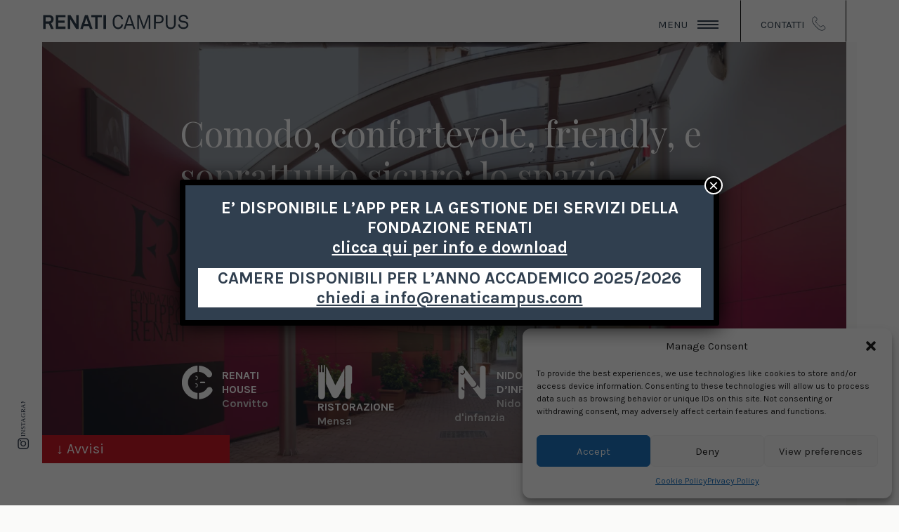

--- FILE ---
content_type: text/html; charset=UTF-8
request_url: https://www.renaticampus.com/
body_size: 18507
content:
<!DOCTYPE html> <!--[if IE 6]><html id="ie6" lang="it-IT"> <![endif]--> <!--[if IE 7]><html id="ie7" lang="it-IT"> <![endif]--> <!--[if IE 8]><html id="ie8" lang="it-IT"> <![endif]--> <!--[if !(IE 6) | !(IE 7) | !(IE 8)  ]><!--><html lang="it-IT"> <!--<![endif]--><html lang="it-IT"><head><title>Renati Campus | Campus per studenti universitari a Udine</title><meta charset="UTF-8" /><meta name="viewport" content="width=device-width, initial-scale=1.0"> <!--[if lt IE 9]> <script src="//html5shim.googlecode.com/svn/trunk/html5.js"></script> <![endif]--><link rel='stylesheet' id='bootstrap-css'  href='https://www.renaticampus.com/site/wp-content/themes/ppo_renaticampus/assets/styles/bootstrap.min.css?v=1669028597' type='text/css' media='all' /><link rel='stylesheet' id='slick-css'  href='https://www.renaticampus.com/site/wp-content/themes/ppo_renaticampus/assets/styles/slick.css?v=1669028598' type='text/css' media='all' /><link rel='stylesheet' id='custom-css'  href='https://www.renaticampus.com/site/wp-content/themes/ppo_renaticampus/assets/styles/custom.css?v=1669028597' type='text/css' media='all' /><link rel='stylesheet' id='animate-css'  href='https://www.renaticampus.com/site/wp-content/themes/ppo_renaticampus/assets/styles/animate.min.css?v=1669028596' type='text/css' media='all' /><link rel='stylesheet' id='animate-css'  href='https://www.renaticampus.com/site/wp-content/themes/ppo_renaticampus/assets/styles/jquery.fancybox.min.css?v=1669028598' type='text/css' media='all' /><link rel="stylesheet" href="https://use.fontawesome.com/releases/v5.0.13/css/all.css" integrity="sha384-DNOHZ68U8hZfKXOrtjWvjxusGo9WQnrNx2sqG0tfsghAvtVlRW3tvkXWZh58N9jp" crossorigin="anonymous"><link rel="apple-touch-icon" sizes="76x76" href="https://www.renaticampus.com/site/wp-content/themes/ppo_renaticampus/assets/images/apple-touch-icon.png"><link rel="icon" type="image/png" sizes="32x32" href="https://www.renaticampus.com/site/wp-content/themes/ppo_renaticampus/assets/images/favicon-32x32.png"><link rel="icon" type="image/png" sizes="16x16" href="https://www.renaticampus.com/site/wp-content/themes/ppo_renaticampus/assets/images/favicon-16x16.png"><link rel="manifest" href="https://www.renaticampus.com/site/wp-content/themes/ppo_renaticampus/assets/images/site.webmanifest"><link rel="mask-icon" href="https://www.renaticampus.com/site/wp-content/themes/ppo_renaticampus/assets/images/safari-pinned-tab.svg" color="#5bbad5"><meta name="msapplication-TileColor" content="#000000"><meta name="theme-color" content="#ffffff"><link href="https://fonts.googleapis.com/css?family=Karla:400,400i,700,700i|Playfair+Display:400,700&display=swap" rel="stylesheet"><meta name='robots' content='max-image-preview:large' /><style>img:is([sizes="auto" i], [sizes^="auto," i]) { contain-intrinsic-size: 3000px 1500px }</style><link rel="alternate" hreflang="it" href="https://www.renaticampus.com/" /><link rel="alternate" hreflang="x-default" href="https://www.renaticampus.com/" /><link rel='dns-prefetch' href='//www.googletagmanager.com' /><link rel='dns-prefetch' href='//stats.wp.com' /><link rel='preconnect' href='//i0.wp.com' /><link rel='preconnect' href='//c0.wp.com' /><link rel='stylesheet' id='wp-block-library-css' href='https://c0.wp.com/c/6.8.3/wp-includes/css/dist/block-library/style.min.css' type='text/css' media='all' /><style id='classic-theme-styles-inline-css' type='text/css'>/*! This file is auto-generated */
.wp-block-button__link{color:#fff;background-color:#32373c;border-radius:9999px;box-shadow:none;text-decoration:none;padding:calc(.667em + 2px) calc(1.333em + 2px);font-size:1.125em}.wp-block-file__button{background:#32373c;color:#fff;text-decoration:none}</style><link rel='stylesheet' id='wp-components-css' href='https://c0.wp.com/c/6.8.3/wp-includes/css/dist/components/style.min.css' type='text/css' media='all' /><link rel='stylesheet' id='wp-preferences-css' href='https://c0.wp.com/c/6.8.3/wp-includes/css/dist/preferences/style.min.css' type='text/css' media='all' /><link rel='stylesheet' id='wp-block-editor-css' href='https://c0.wp.com/c/6.8.3/wp-includes/css/dist/block-editor/style.min.css' type='text/css' media='all' /><link rel='stylesheet' id='popup-maker-block-library-style-css' href='https://www.renaticampus.com/site/wp-content/plugins/popup-maker/dist/packages/block-library-style.css' type='text/css' media='all' /><link rel='stylesheet' id='mediaelement-css' href='https://c0.wp.com/c/6.8.3/wp-includes/js/mediaelement/mediaelementplayer-legacy.min.css' type='text/css' media='all' /><link rel='stylesheet' id='wp-mediaelement-css' href='https://c0.wp.com/c/6.8.3/wp-includes/js/mediaelement/wp-mediaelement.min.css' type='text/css' media='all' /><style id='jetpack-sharing-buttons-style-inline-css' type='text/css'>.jetpack-sharing-buttons__services-list{display:flex;flex-direction:row;flex-wrap:wrap;gap:0;list-style-type:none;margin:5px;padding:0}.jetpack-sharing-buttons__services-list.has-small-icon-size{font-size:12px}.jetpack-sharing-buttons__services-list.has-normal-icon-size{font-size:16px}.jetpack-sharing-buttons__services-list.has-large-icon-size{font-size:24px}.jetpack-sharing-buttons__services-list.has-huge-icon-size{font-size:36px}@media print{.jetpack-sharing-buttons__services-list{display:none!important}}.editor-styles-wrapper .wp-block-jetpack-sharing-buttons{gap:0;padding-inline-start:0}ul.jetpack-sharing-buttons__services-list.has-background{padding:1.25em 2.375em}</style><style id='global-styles-inline-css' type='text/css'>:root{--wp--preset--aspect-ratio--square: 1;--wp--preset--aspect-ratio--4-3: 4/3;--wp--preset--aspect-ratio--3-4: 3/4;--wp--preset--aspect-ratio--3-2: 3/2;--wp--preset--aspect-ratio--2-3: 2/3;--wp--preset--aspect-ratio--16-9: 16/9;--wp--preset--aspect-ratio--9-16: 9/16;--wp--preset--color--black: #000000;--wp--preset--color--cyan-bluish-gray: #abb8c3;--wp--preset--color--white: #ffffff;--wp--preset--color--pale-pink: #f78da7;--wp--preset--color--vivid-red: #cf2e2e;--wp--preset--color--luminous-vivid-orange: #ff6900;--wp--preset--color--luminous-vivid-amber: #fcb900;--wp--preset--color--light-green-cyan: #7bdcb5;--wp--preset--color--vivid-green-cyan: #00d084;--wp--preset--color--pale-cyan-blue: #8ed1fc;--wp--preset--color--vivid-cyan-blue: #0693e3;--wp--preset--color--vivid-purple: #9b51e0;--wp--preset--gradient--vivid-cyan-blue-to-vivid-purple: linear-gradient(135deg,rgba(6,147,227,1) 0%,rgb(155,81,224) 100%);--wp--preset--gradient--light-green-cyan-to-vivid-green-cyan: linear-gradient(135deg,rgb(122,220,180) 0%,rgb(0,208,130) 100%);--wp--preset--gradient--luminous-vivid-amber-to-luminous-vivid-orange: linear-gradient(135deg,rgba(252,185,0,1) 0%,rgba(255,105,0,1) 100%);--wp--preset--gradient--luminous-vivid-orange-to-vivid-red: linear-gradient(135deg,rgba(255,105,0,1) 0%,rgb(207,46,46) 100%);--wp--preset--gradient--very-light-gray-to-cyan-bluish-gray: linear-gradient(135deg,rgb(238,238,238) 0%,rgb(169,184,195) 100%);--wp--preset--gradient--cool-to-warm-spectrum: linear-gradient(135deg,rgb(74,234,220) 0%,rgb(151,120,209) 20%,rgb(207,42,186) 40%,rgb(238,44,130) 60%,rgb(251,105,98) 80%,rgb(254,248,76) 100%);--wp--preset--gradient--blush-light-purple: linear-gradient(135deg,rgb(255,206,236) 0%,rgb(152,150,240) 100%);--wp--preset--gradient--blush-bordeaux: linear-gradient(135deg,rgb(254,205,165) 0%,rgb(254,45,45) 50%,rgb(107,0,62) 100%);--wp--preset--gradient--luminous-dusk: linear-gradient(135deg,rgb(255,203,112) 0%,rgb(199,81,192) 50%,rgb(65,88,208) 100%);--wp--preset--gradient--pale-ocean: linear-gradient(135deg,rgb(255,245,203) 0%,rgb(182,227,212) 50%,rgb(51,167,181) 100%);--wp--preset--gradient--electric-grass: linear-gradient(135deg,rgb(202,248,128) 0%,rgb(113,206,126) 100%);--wp--preset--gradient--midnight: linear-gradient(135deg,rgb(2,3,129) 0%,rgb(40,116,252) 100%);--wp--preset--font-size--small: 13px;--wp--preset--font-size--medium: 20px;--wp--preset--font-size--large: 36px;--wp--preset--font-size--x-large: 42px;--wp--preset--spacing--20: 0.44rem;--wp--preset--spacing--30: 0.67rem;--wp--preset--spacing--40: 1rem;--wp--preset--spacing--50: 1.5rem;--wp--preset--spacing--60: 2.25rem;--wp--preset--spacing--70: 3.38rem;--wp--preset--spacing--80: 5.06rem;--wp--preset--shadow--natural: 6px 6px 9px rgba(0, 0, 0, 0.2);--wp--preset--shadow--deep: 12px 12px 50px rgba(0, 0, 0, 0.4);--wp--preset--shadow--sharp: 6px 6px 0px rgba(0, 0, 0, 0.2);--wp--preset--shadow--outlined: 6px 6px 0px -3px rgba(255, 255, 255, 1), 6px 6px rgba(0, 0, 0, 1);--wp--preset--shadow--crisp: 6px 6px 0px rgba(0, 0, 0, 1);}:where(.is-layout-flex){gap: 0.5em;}:where(.is-layout-grid){gap: 0.5em;}body .is-layout-flex{display: flex;}.is-layout-flex{flex-wrap: wrap;align-items: center;}.is-layout-flex > :is(*, div){margin: 0;}body .is-layout-grid{display: grid;}.is-layout-grid > :is(*, div){margin: 0;}:where(.wp-block-columns.is-layout-flex){gap: 2em;}:where(.wp-block-columns.is-layout-grid){gap: 2em;}:where(.wp-block-post-template.is-layout-flex){gap: 1.25em;}:where(.wp-block-post-template.is-layout-grid){gap: 1.25em;}.has-black-color{color: var(--wp--preset--color--black) !important;}.has-cyan-bluish-gray-color{color: var(--wp--preset--color--cyan-bluish-gray) !important;}.has-white-color{color: var(--wp--preset--color--white) !important;}.has-pale-pink-color{color: var(--wp--preset--color--pale-pink) !important;}.has-vivid-red-color{color: var(--wp--preset--color--vivid-red) !important;}.has-luminous-vivid-orange-color{color: var(--wp--preset--color--luminous-vivid-orange) !important;}.has-luminous-vivid-amber-color{color: var(--wp--preset--color--luminous-vivid-amber) !important;}.has-light-green-cyan-color{color: var(--wp--preset--color--light-green-cyan) !important;}.has-vivid-green-cyan-color{color: var(--wp--preset--color--vivid-green-cyan) !important;}.has-pale-cyan-blue-color{color: var(--wp--preset--color--pale-cyan-blue) !important;}.has-vivid-cyan-blue-color{color: var(--wp--preset--color--vivid-cyan-blue) !important;}.has-vivid-purple-color{color: var(--wp--preset--color--vivid-purple) !important;}.has-black-background-color{background-color: var(--wp--preset--color--black) !important;}.has-cyan-bluish-gray-background-color{background-color: var(--wp--preset--color--cyan-bluish-gray) !important;}.has-white-background-color{background-color: var(--wp--preset--color--white) !important;}.has-pale-pink-background-color{background-color: var(--wp--preset--color--pale-pink) !important;}.has-vivid-red-background-color{background-color: var(--wp--preset--color--vivid-red) !important;}.has-luminous-vivid-orange-background-color{background-color: var(--wp--preset--color--luminous-vivid-orange) !important;}.has-luminous-vivid-amber-background-color{background-color: var(--wp--preset--color--luminous-vivid-amber) !important;}.has-light-green-cyan-background-color{background-color: var(--wp--preset--color--light-green-cyan) !important;}.has-vivid-green-cyan-background-color{background-color: var(--wp--preset--color--vivid-green-cyan) !important;}.has-pale-cyan-blue-background-color{background-color: var(--wp--preset--color--pale-cyan-blue) !important;}.has-vivid-cyan-blue-background-color{background-color: var(--wp--preset--color--vivid-cyan-blue) !important;}.has-vivid-purple-background-color{background-color: var(--wp--preset--color--vivid-purple) !important;}.has-black-border-color{border-color: var(--wp--preset--color--black) !important;}.has-cyan-bluish-gray-border-color{border-color: var(--wp--preset--color--cyan-bluish-gray) !important;}.has-white-border-color{border-color: var(--wp--preset--color--white) !important;}.has-pale-pink-border-color{border-color: var(--wp--preset--color--pale-pink) !important;}.has-vivid-red-border-color{border-color: var(--wp--preset--color--vivid-red) !important;}.has-luminous-vivid-orange-border-color{border-color: var(--wp--preset--color--luminous-vivid-orange) !important;}.has-luminous-vivid-amber-border-color{border-color: var(--wp--preset--color--luminous-vivid-amber) !important;}.has-light-green-cyan-border-color{border-color: var(--wp--preset--color--light-green-cyan) !important;}.has-vivid-green-cyan-border-color{border-color: var(--wp--preset--color--vivid-green-cyan) !important;}.has-pale-cyan-blue-border-color{border-color: var(--wp--preset--color--pale-cyan-blue) !important;}.has-vivid-cyan-blue-border-color{border-color: var(--wp--preset--color--vivid-cyan-blue) !important;}.has-vivid-purple-border-color{border-color: var(--wp--preset--color--vivid-purple) !important;}.has-vivid-cyan-blue-to-vivid-purple-gradient-background{background: var(--wp--preset--gradient--vivid-cyan-blue-to-vivid-purple) !important;}.has-light-green-cyan-to-vivid-green-cyan-gradient-background{background: var(--wp--preset--gradient--light-green-cyan-to-vivid-green-cyan) !important;}.has-luminous-vivid-amber-to-luminous-vivid-orange-gradient-background{background: var(--wp--preset--gradient--luminous-vivid-amber-to-luminous-vivid-orange) !important;}.has-luminous-vivid-orange-to-vivid-red-gradient-background{background: var(--wp--preset--gradient--luminous-vivid-orange-to-vivid-red) !important;}.has-very-light-gray-to-cyan-bluish-gray-gradient-background{background: var(--wp--preset--gradient--very-light-gray-to-cyan-bluish-gray) !important;}.has-cool-to-warm-spectrum-gradient-background{background: var(--wp--preset--gradient--cool-to-warm-spectrum) !important;}.has-blush-light-purple-gradient-background{background: var(--wp--preset--gradient--blush-light-purple) !important;}.has-blush-bordeaux-gradient-background{background: var(--wp--preset--gradient--blush-bordeaux) !important;}.has-luminous-dusk-gradient-background{background: var(--wp--preset--gradient--luminous-dusk) !important;}.has-pale-ocean-gradient-background{background: var(--wp--preset--gradient--pale-ocean) !important;}.has-electric-grass-gradient-background{background: var(--wp--preset--gradient--electric-grass) !important;}.has-midnight-gradient-background{background: var(--wp--preset--gradient--midnight) !important;}.has-small-font-size{font-size: var(--wp--preset--font-size--small) !important;}.has-medium-font-size{font-size: var(--wp--preset--font-size--medium) !important;}.has-large-font-size{font-size: var(--wp--preset--font-size--large) !important;}.has-x-large-font-size{font-size: var(--wp--preset--font-size--x-large) !important;}
:where(.wp-block-post-template.is-layout-flex){gap: 1.25em;}:where(.wp-block-post-template.is-layout-grid){gap: 1.25em;}
:where(.wp-block-columns.is-layout-flex){gap: 2em;}:where(.wp-block-columns.is-layout-grid){gap: 2em;}
:root :where(.wp-block-pullquote){font-size: 1.5em;line-height: 1.6;}</style><link rel='stylesheet' id='contact-form-7-css' href='https://www.renaticampus.com/site/wp-content/plugins/contact-form-7/includes/css/styles.css' type='text/css' media='all' /><link rel='stylesheet' id='wpml-legacy-horizontal-list-0-css' href='https://www.renaticampus.com/site/wp-content/plugins/sitepress-multilingual-cms/templates/language-switchers/legacy-list-horizontal/style.min.css' type='text/css' media='all' /><style id='wpml-legacy-horizontal-list-0-inline-css' type='text/css'>.wpml-ls-statics-footer a, .wpml-ls-statics-footer .wpml-ls-sub-menu a, .wpml-ls-statics-footer .wpml-ls-sub-menu a:link, .wpml-ls-statics-footer li:not(.wpml-ls-current-language) .wpml-ls-link, .wpml-ls-statics-footer li:not(.wpml-ls-current-language) .wpml-ls-link:link {color:#444444;background-color:#ffffff;}.wpml-ls-statics-footer .wpml-ls-sub-menu a:hover,.wpml-ls-statics-footer .wpml-ls-sub-menu a:focus, .wpml-ls-statics-footer .wpml-ls-sub-menu a:link:hover, .wpml-ls-statics-footer .wpml-ls-sub-menu a:link:focus {color:#000000;background-color:#eeeeee;}.wpml-ls-statics-footer .wpml-ls-current-language > a {color:#444444;background-color:#ffffff;}.wpml-ls-statics-footer .wpml-ls-current-language:hover>a, .wpml-ls-statics-footer .wpml-ls-current-language>a:focus {color:#000000;background-color:#eeeeee;}</style><link rel='stylesheet' id='cmplz-general-css' href='https://www.renaticampus.com/site/wp-content/plugins/complianz-gdpr/assets/css/cookieblocker.min.css' type='text/css' media='all' /><link rel='stylesheet' id='popup-maker-site-css' href='//www.renaticampus.com/site/wp-content/uploads/pum/pum-site-styles.css?generated=1756929040&#038;ver=1.21.3' type='text/css' media='all' /> <script type="text/javascript" src="https://c0.wp.com/c/6.8.3/wp-includes/js/jquery/jquery.min.js" id="jquery-core-js"></script> <script type="text/javascript" src="https://c0.wp.com/c/6.8.3/wp-includes/js/jquery/jquery-migrate.min.js" id="jquery-migrate-js"></script> 
 <script type="text/javascript" src="https://www.googletagmanager.com/gtag/js?id=GT-5TJM33VT" id="google_gtagjs-js" async></script> <script type="text/javascript" id="google_gtagjs-js-after">window.dataLayer = window.dataLayer || [];function gtag(){dataLayer.push(arguments);}
gtag("set","linker",{"domains":["www.renaticampus.com"]});
gtag("js", new Date());
gtag("set", "developer_id.dZTNiMT", true);
gtag("config", "GT-5TJM33VT");
 window._googlesitekit = window._googlesitekit || {}; window._googlesitekit.throttledEvents = []; window._googlesitekit.gtagEvent = (name, data) => { var key = JSON.stringify( { name, data } ); if ( !! window._googlesitekit.throttledEvents[ key ] ) { return; } window._googlesitekit.throttledEvents[ key ] = true; setTimeout( () => { delete window._googlesitekit.throttledEvents[ key ]; }, 5 ); gtag( "event", name, { ...data, event_source: "site-kit" } ); };</script> <link rel="https://api.w.org/" href="https://www.renaticampus.com/wp-json/" /><link rel="alternate" title="JSON" type="application/json" href="https://www.renaticampus.com/wp-json/wp/v2/pages/6" /><link rel="canonical" href="https://www.renaticampus.com/" /><link rel='shortlink' href='https://www.renaticampus.com/' /><link rel="alternate" title="oEmbed (JSON)" type="application/json+oembed" href="https://www.renaticampus.com/wp-json/oembed/1.0/embed?url=https%3A%2F%2Fwww.renaticampus.com%2F" /><link rel="alternate" title="oEmbed (XML)" type="text/xml+oembed" href="https://www.renaticampus.com/wp-json/oembed/1.0/embed?url=https%3A%2F%2Fwww.renaticampus.com%2F&#038;format=xml" /><meta name="generator" content="WPML ver:4.8.1 stt:1,27,2;" /><meta name="generator" content="Site Kit by Google 1.162.0" /><style>img#wpstats{display:none}</style><style>.cmplz-hidden {
					display: none !important;
				}</style><style type="text/css" id="wp-custom-css">.schede .scheda .contents {
    background-color: rgba(48,63,79, 0.6);
}
.page-calcetto .download {display:none;}

@media (min-width:1367px){
	#annunci .annuncio .contents {padding: 18px;}
 }</style></head><body data-cmplz=1 class="home wp-singular page-template-default page page-id-6 wp-theme-ppo_renaticampus page-home"> <a name="paginaSu" id="paginaSu"></a><header id="top"> <a href="https://www.renaticampus.com" id="logo"><svg version="1.1" id="Livello_1" xmlns="http://www.w3.org/2000/svg" xmlns:xlink="http://www.w3.org/1999/xlink" x="0px" y="0px"
 width="140px" height="15px" viewBox="0 0 140 15" style="enable-background:new 0 0 140 15;" xml:space="preserve"><style type="text/css">.st0{fill:#303F4F;}</style><g> <path class="st0" d="M138.8,10.2c0-2-1.4-3.3-3.6-3.7c-0.7-0.1-1.4-0.2-2.1-0.3c-1-0.1-1.9-0.7-1.9-1.8c0-0.6,0.2-1,0.5-1.4
 c0.6-0.6,1.4-0.9,2.3-0.9c1,0,1.8,0.3,2.3,0.9c0.4,0.4,0.6,1,0.6,1.6h1.7c0-1.1-0.5-2-1.2-2.8c-0.9-0.8-2.1-1.2-3.3-1.2
 c-1.3,0-2.5,0.4-3.4,1.3c-0.7,0.7-1.1,1.6-1.1,2.5c0,2.1,1.5,3.1,3.4,3.4l2,0.3c1.5,0.2,2.2,1.1,2.2,2.1c0,0.7-0.3,1.1-0.7,1.5
 c-0.6,0.5-1.4,0.7-2.4,0.7c-0.9,0-1.9-0.2-2.5-0.8c-0.5-0.5-0.9-1.3-0.9-2H129c0,1.2,0.6,2.3,1.4,3.1c0.9,0.8,2.1,1.2,3.7,1.2
 c1.4,0,2.8-0.4,3.7-1.3C138.4,12.1,138.8,11.3,138.8,10.2 M126.8,9V0.9h-1.6v8.2c0,2.1-0.9,3.4-3.1,3.4s-3.1-1.4-3.1-3.4V0.9h-1.6
 V9c0,3.2,1.8,5,4.7,5C124.9,14,126.8,12.2,126.8,9 M113.7,4.7c0,1.7-0.9,2.5-2.6,2.5h-3.1V2.3h3.1C112.7,2.3,113.7,3.1,113.7,4.7
 M115.3,4.7c0-1.1-0.4-2.1-1-2.7c-0.7-0.7-1.8-1.2-3.3-1.2h-4.8v12.9h1.6v-5h3.2c1.4,0,2.5-0.4,3.2-1.1S115.3,6,115.3,4.7
 M102.7,13.7V0.9h-2.3l-3.9,10.5L92.6,0.9h-2.3v12.9h1.5v-11l4,10.8h1.3l4-10.7v10.9H102.7z M85.1,9.2h-4.6l2.3-6.7L85.1,9.2z
 M88.3,13.7L83.8,0.9h-1.9l-4.5,12.9H79l1-3.1h5.6l1.1,3.1H88.3z M76.8,9.6h-1.7c0,0.7-0.3,1.4-0.7,1.9c-0.5,0.6-1.4,1-2.3,1
 c-0.9,0-1.7-0.3-2.3-1c-1.1-1.1-1.1-2.8-1.1-4.2c0-1.3,0-3.1,1.1-4.2c0.6-0.6,1.5-1,2.3-1c1,0,1.8,0.4,2.3,0.9
 c0.4,0.5,0.7,1.1,0.7,1.8h1.7c-0.1-1.2-0.5-2.2-1.3-2.9c-0.8-0.8-2-1.3-3.4-1.3c-1.3,0-2.6,0.5-3.5,1.4c-1.4,1.4-1.6,3.3-1.6,5.3
 c0,2.1,0.2,3.9,1.6,5.3c0.9,0.9,2.2,1.4,3.5,1.4c1.4,0,2.7-0.6,3.5-1.4C76.2,11.9,76.7,10.8,76.8,9.6 M60.6,0.9h-2.4v12.9h2.4V0.9z
 M56.6,3V0.9h-10V3h3.8v10.7h2.3V3H56.6z M43.8,9.2h-3.7L42,3.7L43.8,9.2z M47.8,13.7L43.3,0.9h-2.6l-4.5,12.9h2.4l0.8-2.5h5.1
 l0.8,2.5H47.8z M34.7,13.7V0.9h-2.3v8.7l-5.5-8.7h-2.5v12.9h2.3V4.9l5.6,8.9H34.7z M22.2,13.7v-2.1h-6.8V8.1h6V6h-6V3h6.8V0.9H13
 v12.9H22.2z M8.6,4.9c0,1.2-0.8,1.9-2.1,1.9H3.3V2.9h3.1C7.8,2.9,8.6,3.8,8.6,4.9 M10.9,13.7L8.5,8.5c1.4-0.5,2.4-1.9,2.4-3.6
 c0-2.1-1.4-4-4.5-4H1v12.9h2.4V8.9h2.9l2.1,4.9H10.9z"/> </g> </svg> </a> <button id="contatti" class="navbar-toggler" type="button" data-toggle="collapse" data-target="#contattiBar" aria-controls="contattiBar" aria-expanded="false" aria-label="Toggle"> <span class="etichetta"> Contatti </span> <span class="navbar-toggler-icon"></span> </button> <button id="menu" class="navbar-toggler" type="button" data-toggle="collapse" data-target="#navbarNav" aria-controls="navbarNav" aria-expanded="false" aria-label="Toggle navigation"> <span class="etichetta">Menu</span> <span class="hamburger"> <span class="navbar-toggler-icon"></span> <span class="navbar-toggler-icon"></span> <span class="navbar-toggler-icon"></span> </span> </button><div id="navbarNav" class="collapse"><div class="menu" style="background-image: url('https://i0.wp.com/www.renaticampus.com/site/wp-content/uploads/2019/05/2D8Q2999-scaled.jpg?resize=1550%2C870&ssl=1');"><ul id="menu-main" class="menuTestata"><li class=' menu-item menu-item-type-post_type menu-item-object-page menu-item-has-children' data-bg='https://i0.wp.com/www.renaticampus.com/site/wp-content/uploads/2019/06/2D8Q2897-scaled.jpg?resize=1000%2C600&ssl=1'><a href="https://www.renaticampus.com/chi-siamo/">La Fondazione</a><ul class="sub-menu"><li class=' menu-item menu-item-type-post_type menu-item-object-page' data-bg='https://i0.wp.com/www.renaticampus.com/site/wp-content/uploads/2019/06/renati-la-storia.jpg?resize=1000%2C600&ssl=1'><a href="https://www.renaticampus.com/chi-siamo/la-storia/">La storia</a></li><li class=' menu-item menu-item-type-post_type menu-item-object-page' data-bg='https://i0.wp.com/www.renaticampus.com/site/wp-content/uploads/2014/11/chiesa-grande-2.jpg?resize=1000%2C550&ssl=1'><a href="https://www.renaticampus.com/chi-siamo/la-chiesa-e-lorgano-ottocentesco/">La chiesa e l’organo ottocentesco</a></li><li class=' menu-item menu-item-type-post_type menu-item-object-page' data-bg='https://i0.wp.com/www.renaticampus.com/site/wp-content/uploads/2014/11/I-LIBRI-GRANDE2.jpg?resize=1000%2C600&ssl=1'><a href="https://www.renaticampus.com/chi-siamo/i-libri/">I libri</a></li></ul></li><li class=' menu-item menu-item-type-post_type menu-item-object-page menu-item-has-children' data-bg='https://i0.wp.com/www.renaticampus.com/site/wp-content/uploads/2019/06/2D8Q2897-1-scaled.jpg?resize=1000%2C600&ssl=1'><a href="https://www.renaticampus.com/campus/">Renati Campus</a><ul class="sub-menu"><li class=' menu-item menu-item-type-post_type menu-item-object-page' data-bg='https://i0.wp.com/www.renaticampus.com/site/wp-content/uploads/2019/05/D814387.jpg?resize=1000%2C600&ssl=1'><a href="https://www.renaticampus.com/campus/aule-studio-e-spazi-interni/">Aule studio</a></li><li class=' menu-item menu-item-type-post_type menu-item-object-page' data-bg='https://i0.wp.com/www.renaticampus.com/site/wp-content/uploads/2019/06/DSCN8487.jpg?resize=1000%2C600&ssl=1'><a href="https://www.renaticampus.com/campus/calcetto/">Campetto di calcio</a></li><li class=' menu-item menu-item-type-post_type menu-item-object-page' data-bg='https://i0.wp.com/www.renaticampus.com/site/wp-content/uploads/2019/05/LAU2481.jpg?resize=1000%2C600&ssl=1'><a href="https://www.renaticampus.com/campus/eventi/">Eventi</a></li></ul></li><li class=' menu-item menu-item-type-post_type menu-item-object-page menu-item-has-children' data-bg='https://i0.wp.com/www.renaticampus.com/site/wp-content/uploads/2019/05/2D8Q2999-scaled.jpg?resize=1000%2C600&ssl=1'><a href="https://www.renaticampus.com/renati-house/">Renati House</a><ul class="sub-menu"><li class=' menu-item menu-item-type-post_type menu-item-object-page' data-bg='https://i0.wp.com/www.renaticampus.com/site/wp-content/uploads/2019/06/DSC3650-scaled.jpg?resize=1000%2C600&ssl=1'><a href="https://www.renaticampus.com/renati-house/camere/">Le nostre camere</a></li><li class=' menu-item menu-item-type-post_type menu-item-object-page' data-bg='https://i0.wp.com/www.renaticampus.com/site/wp-content/uploads/2020/11/renati-campus-aree-comuni.png?resize=1000%2C600&ssl=1'><a href="https://www.renaticampus.com/renati-house/i-servizi-a-tua-disposizione/">I servizi a tua disposizione</a></li></ul></li><li class=' menu-item menu-item-type-post_type menu-item-object-page' ><a href="https://www.renaticampus.com/cookie-policy-eu/">Cookie Policy (EU)</a></li></ul><ul id="menu-utility" class="menuUtility"><li id="menu-item-1437" class="menu-item menu-item-type-post_type menu-item-object-page menu-item-1437"><a href="https://www.renaticampus.com/ristorazione/">Ristorazione</a></li><li id="menu-item-1438" class="menu-item menu-item-type-post_type menu-item-object-page menu-item-1438"><a href="https://www.renaticampus.com/nido/">Nido d’infanzia</a></li><li id="menu-item-3693" class="menu-item menu-item-type-post_type menu-item-object-page menu-item-3693"><a href="https://www.renaticampus.com/sala-multimediale/">Sala Multimediale Fabio Illusi</a></li><li id="menu-item-1439" class="menu-item menu-item-type-post_type menu-item-object-page menu-item-1439"><a href="https://www.renaticampus.com/parking/">Parcheggio</a></li><li id="menu-item-1440" class="menu-item menu-item-type-post_type menu-item-object-page menu-item-1440"><a href="https://www.renaticampus.com/contatti/">Contatti</a></li></ul></div></div><div id="contattiBar" class="collapse boxSmart"><div class="contenuto"><h3>Contattaci</h3><p><strong>Fondazione Filippo Renati</strong><br /> Via San Valentino, 23/25<br /> 33100 Udine (UD)</p><p>Orario apertura uffici:<br /> dalle ore 09:30 alle ore 12:00<br /> oppure previo appuntamento</p><p><a href="mailto:info@renaticampus.com">info@renaticampus.com</a><br /> Tel. <a>+39 0432 501864</a></p><p>[ <a href="https://goo.gl/maps/CBP3oN4gxhqpbMhM7" target="_blank" rel="noopener">GOOGLE MAPS</a> ]</p></div></div><div id="visitaBar" class="collapse boxSmart"><div class="contenuto"><h3>Facci vista</h3><p><strong>Renati Campus è una realtà di eccellenza dedicata agli studenti nel centro di Udine.</strong><br /> Scrivici a <a href="mailto:info@renaticampus.com">info@renaticampus.com</a></p><div data-service="acf-custom-maps" data-category="marketing" data-placeholder-image="https://www.renaticampus.com/site/wp-content/plugins/complianz-gdpr/assets/images/placeholders/google-maps-minimal-1280x920.jpg" class="cmplz-placeholder-element acf-map"><div class="marker" data-lat="46.06666999999999" data-lng="13.24353240000005"></div></div><p class="wpcf7-contact-form-not-found"><strong>Errore:</strong> Modulo di contatto non trovato.</p></div></div><div id="linguaBar"><div class="wpml-ls-statics-shortcode_actions wpml-ls wpml-ls-legacy-list-horizontal"><ul role="menu"><li class="wpml-ls-slot-shortcode_actions wpml-ls-item wpml-ls-item-it wpml-ls-current-language wpml-ls-first-item wpml-ls-item-legacy-list-horizontal" role="none"> <a href="https://www.renaticampus.com/" class="wpml-ls-link" role="menuitem" > <span class="wpml-ls-native" role="menuitem">It</span></a></li><li class="wpml-ls-slot-shortcode_actions wpml-ls-item wpml-ls-item-en wpml-ls-item-legacy-list-horizontal" role="none"> <a href="https://www.renaticampus.com/en/" class="wpml-ls-link" role="menuitem"  aria-label="Switch to En" title="Switch to En" > <span class="wpml-ls-native" lang="en">En</span></a></li><li class="wpml-ls-slot-shortcode_actions wpml-ls-item wpml-ls-item-es wpml-ls-last-item wpml-ls-item-legacy-list-horizontal" role="none"> <a href="https://www.renaticampus.com/es/" class="wpml-ls-link" role="menuitem"  aria-label="Switch to Spagnolo" title="Switch to Spagnolo" > <span class="wpml-ls-native" lang="es">Español</span></a></li></ul></div></div></header><div id="social"> <a href="https://www.instagram.com/renaticampus/" target="_blank"><img src="https://www.renaticampus.com/site/wp-content/uploads/2022/09/INSTAGRAM.svg"></a></div><div id="main"><section id="gallery" class="container-fluid"><div class="contents"><div class="row"><div class="col-12 col-md-10 offset-md-1 col-xl-8 offset-xl-2 wow fadeIn"><h1>Comodo, confortevole, friendly, e soprattutto sicuro: lo spazio giusto per studiare e vivere in centro, nella zona universitaria di Udine</h1></div></div><div class="box row"><div class="col-12 col-md-10 offset-md-1 col-xl-8 offset-xl-2"><div class="row row-eq-height"><div class="col wow fadeIn" data-wow-delay="0.4s"> <a href="https://www.renaticampus.com/renati-house/"><div class="icona"><img width="1" height="1" src="https://www.renaticampus.com/site/wp-content/uploads/2019/05/renati-convitto.svg" class="attachment-thumbnail size-thumbnail" alt="" decoding="async" /></div><p class="titolo"><strong>Renati House</strong><br>Convitto</p><div class="testo">Renati House è un convitto
per studenti e d’estate anche per
altri ospiti. Accogliente, funzionale, moderno. Ingresso da Via Tomadini, 3/A</div> </a></div><div class="col wow fadeIn" data-wow-delay="0.8s"> <a href="https://www.renaticampus.com/ristorazione/"><div class="icona"><img width="1" height="1" src="https://www.renaticampus.com/site/wp-content/uploads/2019/05/renati-mensa.svg" class="attachment-thumbnail size-thumbnail" alt="" decoding="async" /></div><p class="titolo"><strong>Ristorazione</strong><br>Mensa</p><div class="testo">380 posti a sedere all’interno e oltre 100 all’esterno.
Il servizio è self service.
Si accede con convenzione. Ingresso da Via Tomadini, 13.</div> </a></div><div class="col wow fadeIn" data-wow-delay="1.2s"> <a href="https://www.renaticampus.com/nido/"><div class="icona"><img width="1" height="1" src="https://www.renaticampus.com/site/wp-content/uploads/2019/05/renati-nursery.svg" class="attachment-thumbnail size-thumbnail" alt="" decoding="async" /></div><p class="titolo"><strong>Nido d&#8217;infanzia</strong><br>Nido d'infanzia</p><div class="testo">Il servizio, convenzionato con il Comune di Udine, è riservato a bambini dai 13 ai 36 mesi, con orario dalle 7.30 alle 17.30. Ingresso da Via San Valentino, 23</div> </a></div><div class="col wow fadeIn" data-wow-delay="1.6s"> <a href="https://www.renaticampus.com/sala-multimediale/"><div class="icona"><img width="1" height="1" src="https://www.renaticampus.com/site/wp-content/uploads/2019/05/renati-aula.svg" class="attachment-thumbnail size-thumbnail" alt="" decoding="async" loading="lazy" /></div><p class="titolo"><strong>Sala Multimediale Fabio Illusi</strong><br>Sala multimediale</p><div class="testo">Sala Multimediale disponibile per convegni, congressi, mostre, concerti ed eventi culturali</div> </a></div></div></div></div></div><div class="slider"><div class="slide" style="background-image: url();"> <img width="1550" height="870" src="https://i0.wp.com/www.renaticampus.com/site/wp-content/uploads/2019/05/2D8Q2999-scaled.jpg?resize=1550%2C870&amp;ssl=1" class="attachment-gallery-grande size-gallery-grande" alt="" decoding="async" loading="lazy" /></div><div class="slide" style="background-image: url();"> <img width="1550" height="870" src="https://i0.wp.com/www.renaticampus.com/site/wp-content/uploads/2019/06/2D8Q2897-scaled.jpg?resize=1550%2C870&amp;ssl=1" class="attachment-gallery-grande size-gallery-grande" alt="" decoding="async" loading="lazy" /></div><div class="slide" style="background-image: url();"> <img width="1550" height="870" src="https://i0.wp.com/www.renaticampus.com/site/wp-content/uploads/2025/05/teatrino.jpg?resize=1550%2C870&amp;ssl=1" class="attachment-gallery-grande size-gallery-grande" alt="sala multimediale" decoding="async" loading="lazy" srcset="https://i0.wp.com/www.renaticampus.com/site/wp-content/uploads/2025/05/teatrino.jpg?w=1550&amp;ssl=1 1550w, https://i0.wp.com/www.renaticampus.com/site/wp-content/uploads/2025/05/teatrino.jpg?resize=300%2C168&amp;ssl=1 300w, https://i0.wp.com/www.renaticampus.com/site/wp-content/uploads/2025/05/teatrino.jpg?resize=1024%2C575&amp;ssl=1 1024w, https://i0.wp.com/www.renaticampus.com/site/wp-content/uploads/2025/05/teatrino.jpg?resize=768%2C431&amp;ssl=1 768w, https://i0.wp.com/www.renaticampus.com/site/wp-content/uploads/2025/05/teatrino.jpg?resize=1536%2C862&amp;ssl=1 1536w, https://i0.wp.com/www.renaticampus.com/site/wp-content/uploads/2025/05/teatrino.jpg?resize=891%2C500&amp;ssl=1 891w" sizes="auto, (max-width: 1550px) 100vw, 1550px" /></div><div class="slide" style="background-image: url();"> <img width="1550" height="870" src="https://i0.wp.com/www.renaticampus.com/site/wp-content/uploads/2019/06/2D8Q3233-scaled.jpg?resize=1550%2C870&amp;ssl=1" class="attachment-gallery-grande size-gallery-grande" alt="" decoding="async" loading="lazy" /></div><div class="slide" style="background-image: url();"> <img width="1550" height="870" src="https://i0.wp.com/www.renaticampus.com/site/wp-content/uploads/2019/06/2D8Q3258-scaled.jpg?resize=1550%2C870&amp;ssl=1" class="attachment-gallery-grande size-gallery-grande" alt="" decoding="async" loading="lazy" /></div></div><p class="avviso"> &darr; Avvisi</p></section><section id="annunci" class="container-fluid"><div class="row row-eq-height"><div class="col-12 col-xl annuncio avviso col-12"><div class="contents"><p class="titolo"><strong>AVVISI</strong></p><p class="testo"><p><strong>AVVISO AGLI STUDENTI<BR>Sabato 13 dicembre 2025 alle ore 10:00</strong>, nella Chiesa della Fondazione Renati <BR>&#8220;Madonna della Carità&#8221; in Via Tomadini a Udine l&#8217;arcivescovo di Udine mons. Riccardo Lamba celebrerà una Sante Messa per gli auguri natalizi. <BR>L&#8217;invito è esteso a tutti gli studenti.<br /><BR></p><p><strong>APP FONDAZIONE RENATI<br /> <a href="https://www.renaticampus.com/app-fondazione-renati/">E&#8217; disponibile l&#8217;APP Fondazione Renati per la gestione dei servizi offerti, clicca qui per info e download &gt;</a></strong></p><p><strong>CONVITTO</strong><br /> &#8211; Sono aperte le prenotazioni delle stanze in convitto per l’anno accademico 2025/2026. Durata del contratto in base alle tue esigenze. Sono previste le riduzioni sui prezzi in base all&#8217;ISEE.</p><p>AVVISO DI SELEZIONE PER IL RICONOSCIMENTO DI CONDIZIONI AGEVOLATIVE SULLA RETTA IN FAVORE DI STUDENTI OSPITI DEL CONVITTO RENATI &#8211; ANNO ACCADEMICO E SCOLASTICO 2025/2026<br /> <a href="https://www.renaticampus.com/site/wp-content/uploads/2025/08/Avviso-di-selezione-per-il-riconoscimento-di-condizioni-agevolative-2025-2026.pdf" target="_blank">&#8211; Scarica il bando in formato .pdf</a><br /> <a href="https://www.renaticampus.com/site/wp-content/uploads/2025/08/domanda-agevolazioni-Renati-House-2025.pdf" target="_blank">&#8211; Scarica la domanda in formato .pdf</a></p><p>Per maggiori informazioni e prenotazioni scrivici a  <a href="mailto:info@renaticampus.com">info@renaticampus.com</a></p><p></p></p></div></div><div class="col-12 col-xl annuncio col-lg"><div class="contents"><p class="titolo"><strong>SALA MULTIMEDIALE FABIO ILLUSI</strong></p><p class="testo"><p>E&#8217; disponibile per i tuoi eventi la sala multimediale che, con capienza massima di 80 posti a sedere in platea, è dotata di sedie con ribaltine, climatizzazione, wi-fi, servizio di sorveglianza e sicurezza, impianto multimediale attrezzato per conferenze: videoproiettore, lavagna con fogli mobili, microfoni dal tavolo, microfoni gelato, desk hostess.</p><p><a href="https://www.renaticampus.com/sala-multimediale/">Più info &gt;</a></p><p>Per informazioni e richieste di affitto scrivici a <a href="mailto:info@renaticampus.com">info@renaticampus.com</a></p></p></div></div><div class="col-12 col-xl annuncio col-lg"><div class="contents"><p class="titolo"><strong>SERVIZIO DI RISTORAZIONE</strong></p><p class="testo"><p>Il servizio di ristorazione è aperto dal lunedì al venerdì dalle ore 12:00 alle ore 14:00 e dalle ore 19:00 alle ore 20:00.<br /> Puoi prenotare l&#8217;ampio spazio interno o esterno della mensa per i tuoi eventi.</p><p><strong><a href="https://www.renaticampus.com/app-fondazione-renati/">Scarica l&#8217;APP Fondazione Renati per la gestione del servizio mensa, clicca qui per info e download &gt;</a></strong></p><p><strong>Agli Utenti Convenzionati Ardis</strong></p><p>L’accesso al servizio di ristorazione da parte degli Studenti avviene <b>esclusivamente</b> mediante l’utilizzo di apposito QR Code disponibile sull’applicazione “Bookameal” scaricabile gratuitamente dagli App Store.</p></p></div></div><div class="col-12 col-xl annuncio col-lg"><div class="contents"><p class="titolo"><strong>CAMPETTO DI CALCIO</strong></p><p class="testo"><p>Il campetto di calcio è disponibile per tutti gli studenti di maggiore età, per prenotazioni scrivici a <a href="mailto:info@renaticampus.com">info@renaticampus.com</a><br /> <a href="https://www.renaticampus.com/campus/calcetto/">Vai alla pagina &gt;</a></p><p><strong>POSTI DISPONIBILI IN PARCHEGGIO</strong><br /> Il Park Renati è un parcheggio a pagamento di proprietà della Fondazione Renati.<br /> È situato in via San Valentino 23; funziona 24 ore su 24 per 365 giorni l’anno. Ha 130 posti scoperti.</p><p>Per informazioni tel. +39 0432 501864 oppure info@renaticampus.com</p></p></div></div></div></section><section id="news" class="container-fluid"> <br><p class="avviso"> &darr; Eventi e news:</p><div class="row row-eq-height"><article class="news-content col-12 col-sm-6 col-xl-3"><div class="contents"> <a href="https://www.renaticampus.com/il-presidente-del-consiglio-regionale-mauro-bordin-in-visita-alla-fondazione-renati/" class="immagine" style="background-image: url('https://i0.wp.com/www.renaticampus.com/site/wp-content/uploads/2025/11/bordin.jpg?resize=500%2C230&ssl=1');"></a><div class="content"><header><a href="https://www.renaticampus.com/il-presidente-del-consiglio-regionale-mauro-bordin-in-visita-alla-fondazione-renati/"><h3>Il Presidente del Consiglio regionale Mauro Bordin in visita alla Fondazione Renati</h3></a></header><p>Il Presidente del Consiglio regionale Mauro Bordin ha incontrato il presidente Agostino Maio e lo staff della Fondazione Renati per...</p><footer class="small">[ <a href="https://www.renaticampus.com/il-presidente-del-consiglio-regionale-mauro-bordin-in-visita-alla-fondazione-renati/">Leggi di più</a> ]</footer></div></div></article><article class="news-content col-12 col-sm-6 col-xl-3"><div class="contents"> <a href="https://www.renaticampus.com/aperitivi-guidati-educazione-al-bere-consapevole-il-28-ottobre-2025/" class="immagine" style="background-image: url('https://i0.wp.com/www.renaticampus.com/site/wp-content/uploads/2025/10/aperitivi-bg-25.jpg?resize=500%2C230&ssl=1');"></a><div class="content"><header><a href="https://www.renaticampus.com/aperitivi-guidati-educazione-al-bere-consapevole-il-28-ottobre-2025/"><h3>Aperitivi guidati - Educazione al bere consapevole il 28 ottobre 2025</h3></a></header><p>Appuntamento gratuito riservato a studenti universitari con degustazione di piatti guida per l&#8217;abbinamento cibo vino preparati dallo Chef Daniele Cortiula...</p><footer class="small">[ <a href="https://www.renaticampus.com/aperitivi-guidati-educazione-al-bere-consapevole-il-28-ottobre-2025/">Leggi di più</a> ]</footer></div></div></article><article class="news-content col-12 col-sm-6 col-xl-3"><div class="contents"> <a href="https://www.renaticampus.com/app-fondazione-renati/" class="immagine" style="background-image: url('');"></a><div class="content"><header><a href="https://www.renaticampus.com/app-fondazione-renati/"><h3>APP Fondazione Renati</h3></a></header><p>E&#8217; disponibile la nuova APP Fondazione Renati, lo strumento a portata del tuo smartphone per la gestione dei tuoi servizi...</p><footer class="small">[ <a href="https://www.renaticampus.com/app-fondazione-renati/">Leggi di più</a> ]</footer></div></div></article><article class="news-content col-12 col-sm-6 col-xl-3 more"> <a href=""><h2>Più news<br>&rarr;</h2><footer class="small">[ <a href="/renaticampus/news/">Tutte le news</a> ]</footer> </a></article></div></section><section id="wrapper" class="container-fluid"><section class="relazione-post-immagine col-xl-12" id="post-relazione-post-block_d8342ec929c6b797a8106ed5167b48e9" ><div class="row"><div class="col-12 col-xl-3"><h2><span>Renati Campus</span></h2><p>La formula ideale per studiare<br /> e vivere bene</p><ul class="elenco"><li class="wow fadeIn active" data-wow-delay="0.4s" data-target="id-post167">Le nostre camere</li><li class="wow fadeIn " data-wow-delay="0.6s" data-target="id-post1205">Ristorazione</li><li class="wow fadeIn " data-wow-delay="0.8s" data-target="id-post161">Campetto di calcio</li><li class="wow fadeIn " data-wow-delay="1s" data-target="id-post159">Eventi</li></ul></div><div class="col-12 col-xl-7 offset-xl-2 schede wow fadeIn"><div class="scheda id-post167 active" style="background-image: url(https://i0.wp.com/www.renaticampus.com/site/wp-content/uploads/2019/06/DSC3650-scaled.jpg?fit=751%2C500&#038;ssl=1);"><div class="contents"><h3>Le nostre camere</h3><p><p>Al Renati House ci si sente in vero campus ma con i confort della casa, e il mood friendly di essere in mezzo ad altri giovani. La zona è comoda; si arriva in centro in pochi minuti (da porta Manin).</p><p>Il convitto dispone di 63 camere.</p><p>Per prenotazioni ed informazioni contattaci a info@renaticampus.com</p></p></div></div><div class="scheda id-post1205 " style="background-image: url(https://i0.wp.com/www.renaticampus.com/site/wp-content/uploads/2019/06/2D8Q3009-scaled.jpg?fit=750%2C500&#038;ssl=1);"><div class="contents"><h3>Ristorazione</h3><p><p>I locali sono allestiti con moderni macchinari ed attrezzature. La scelta delle materie prime è molto accurata; giornalmente vengono proposti menù diversi.</p><p>Il servizio funziona 11 mesi all’anno, da settembre a luglio, con esclusione di brevi periodi per le festività.</p><p>È aperto da lunedì a venerdì, sia a pranzo che a cena, dalle 12.00 alle 14.30; dalle 19.00 alle 20.00.<br /> Gli orari possono subire variazioni.</p></p></div></div><div class="scheda id-post161 " style="background-image: url(https://i0.wp.com/www.renaticampus.com/site/wp-content/uploads/2019/06/DSCN8487.jpg?fit=667%2C500&#038;ssl=1);"><div class="contents"><h3>Campetto di calcio</h3><p><p>Renati Campus dispone di un campetto di calcio all’aperto, con fondo in erba sintetica e illuminato artificialmente durante le ore serali.</p><p>Visita la pagina dedicata per prenotare le tue ore di divertimento!</p></p></div></div><div class="scheda id-post159 " style="background-image: url(https://i0.wp.com/www.renaticampus.com/site/wp-content/uploads/2019/05/LAU2481.jpg?fit=750%2C500&#038;ssl=1);"><div class="contents"><h3>Eventi</h3><p><p>Gli eventi al Renati Campus hanno il colore giusto. Presentazioni di libri, concerti, spettacoli, conferenze, momenti di incontro italiano e internazionale sono stati in questi anni al centro degli interessi della Fondazione.</p><p>Gli spazi sono disponibili ad accogliere anche a pagamento momenti di convivialità, al di là della programmazione annuale, con affitto degli spazi, forniti anche di plus come il catering/aperitivo, e con attività collaterali come la condivisione a tempo della sala riunione, “temporary room for business and conference”.</p></p></div></div></div></div></section> <script>jQuery(".elenco li").on('click',function() {
              var term = jQuery(this).data('target');
              jQuery('.scheda').removeClass('active');
              jQuery('.'+term).addClass('active');
              jQuery(".elenco li").removeClass('active')
              jQuery(this).addClass('active');
            });</script> <section class="relazione-post col-xl-8 offset-xl-2" id="post-relazione-post-block_069b6808f6310de0f092d8afc6a52ed3"><h2><span>Servizi del Campus</span></h2><div class="row row-eq-height"><article class="news-content col-12 col-sm-6 col-xl-4 wow fadeIn" data-wow-delay="0.4s"> <a href="https://www.renaticampus.com/renati-house/"><div class="icona"><img loading="lazy" decoding="async" width="1" height="1" src="https://www.renaticampus.com/site/wp-content/uploads/2019/05/renati-convitto-blu.svg" class="attachment-thumbnail size-thumbnail" alt="" /></div><p class="titolo"><strong>Renati House</strong><br>Convitto</p> </a><p class="contents">Renati House è un convitto
per studenti e d’estate anche per
altri ospiti. Accogliente, funzionale, moderno. Ingresso da Via Tomadini, 3/A</p> <a href="https://www.renaticampus.com/renati-house/" class="more">&rarr;</a></article><article class="news-content col-12 col-sm-6 col-xl-4 wow fadeIn" data-wow-delay="0.8s"> <a href="https://www.renaticampus.com/ristorazione/"><div class="icona"><img loading="lazy" decoding="async" width="1" height="1" src="https://www.renaticampus.com/site/wp-content/uploads/2019/05/renati-mensa-blu.svg" class="attachment-thumbnail size-thumbnail" alt="" /></div><p class="titolo"><strong>Ristorazione</strong><br>Mensa</p> </a><p class="contents">380 posti a sedere all’interno e oltre 100 all’esterno.
Il servizio è self service.
Si accede con convenzione. Ingresso da Via Tomadini, 13.</p> <a href="https://www.renaticampus.com/ristorazione/" class="more">&rarr;</a></article><article class="news-content col-12 col-sm-6 col-xl-4 wow fadeIn" data-wow-delay="1.2s"> <a href="https://www.renaticampus.com/campus/aule-studio-e-spazi-interni/"><div class="icona"><img loading="lazy" decoding="async" width="1" height="1" src="https://www.renaticampus.com/site/wp-content/uploads/2019/05/renati-aula-blu.svg" class="attachment-thumbnail size-thumbnail" alt="" /></div><p class="titolo"><strong>Aule studio</strong><br>E spazi interni</p> </a><p class="contents">Dal 29 aprile 2024 sono state riaperte le sale studio con accesso da via Tomadini 13 con il seguente orario:
dal lunedì al venerdì dalle ore 08:00 alle ore 11:00 e dalle ore 15:00 alle ore 22:00. 
Le aule studio del Renati Campus sono uno spazio accogliente nel cuore della udine universitaria.</p> <a href="https://www.renaticampus.com/campus/aule-studio-e-spazi-interni/" class="more">&rarr;</a></article><article class="news-content col-12 col-sm-6 col-xl-4 wow fadeIn" data-wow-delay="1.6s"> <a href="https://www.renaticampus.com/campus/calcetto/"><div class="icona"><img loading="lazy" decoding="async" width="1" height="1" src="https://www.renaticampus.com/site/wp-content/uploads/2019/05/renati-calcetto-blu.svg" class="attachment-thumbnail size-thumbnail" alt="" /></div><p class="titolo"><strong>Campetto di calcio</strong><br></p> </a><p class="contents">Renati Campus dispone di un campetto di calcio all’aperto, con fondo in erba sintetica e illuminato artificialmente durante le ore serali.</p> <a href="https://www.renaticampus.com/campus/calcetto/" class="more">&rarr;</a></article><article class="news-content col-12 col-sm-6 col-xl-4 wow fadeIn" data-wow-delay="2s"> <a href="https://www.renaticampus.com/parking/"><div class="icona"><img loading="lazy" decoding="async" width="1" height="1" src="https://www.renaticampus.com/site/wp-content/uploads/2019/05/renati-parcheggio-blu.svg" class="attachment-thumbnail size-thumbnail" alt="" /></div><p class="titolo"><strong>Parcheggio</strong><br>Scoperto</p> </a><p class="contents">Il Park Renati è un parcheggio a pagamento di proprietà della Fondazione Renati.</p> <a href="https://www.renaticampus.com/parking/" class="more">&rarr;</a></article><article class="news-content col-12 col-sm-6 col-xl-4 wow fadeIn" data-wow-delay="2.4s"> <a href="https://www.renaticampus.com/nido/"><div class="icona"><img loading="lazy" decoding="async" width="1" height="1" src="https://www.renaticampus.com/site/wp-content/uploads/2019/05/renati-nursery-blu.svg" class="attachment-thumbnail size-thumbnail" alt="" /></div><p class="titolo"><strong>Nido d&#8217;infanzia</strong><br>Nido d&#8217;infanzia</p> </a><p class="contents">Il servizio, convenzionato con il Comune di Udine, è riservato a bambini dai 13 ai 36 mesi, con orario dalle 7.30 alle 17.30. Ingresso da Via San Valentino, 23</p> <a href="https://www.renaticampus.com/nido/" class="more">&rarr;</a></article></div></section><p></p></section></div> <a id="up" href="#paginaSu"><img src="https://www.renaticampus.com/site/wp-content/themes/ppo_renaticampus/assets/images/up.svg"></a><footer id="bottom"><div class="container-fluid"><div class="dati"><div class="row"><div class="col-12 col-lg-9 col-xl-6"><div class="row"><div class="col-12" id="logo-campus"> <img src="https://www.renaticampus.com/site/wp-content/uploads/2019/05/logo-renati.svg" class="attachment-full size-full" alt="" decoding="async" loading="lazy" /></div><div class="col-12 col-md-4 col-lg-6 col-xl-4"><p><strong>Fondazione Filippo Renati</strong><br /> Via San Valentino, 23/25<br /> 33100 Udine (UD)<br /> Tel. +39 0432 501864<br /> C.F. 00485030308<br /> <a href="mailto:info@renaticampus.com">info@renaticampus.com</a></p><p><span style="text-decoration: underline">ORARI</span><br /> Dal lunedì al venerdì<br /> dalle ore 09:30 alle ore 12:00<br /> o previo appuntamento</p><p>[ <a href="https://goo.gl/maps/CBP3oN4gxhqpbMhM7" target="_blank" rel="noopener">GOOGLE MAPS</a> ]</p><p><a href="http://www.renaticampus.com/site/privacy-policy-2/">Privacy policy</a> / <a href="https://www.renaticampus.com/cookie-policy-eu/">Cookie policy</a> / <a href="https://stratech.it">Credits</a></p></div><div class="col-12 col-md-8 col-lg-6  col-xl-7 offset-xl-1"><p>Renati Campus è una realtà di <strong>eccellenza</strong> dedicata agli <strong>studenti</strong>, nel centro cittadino.<br /> <strong>Campus universitario</strong>, con strutture nuove e funzionali, come le <strong>aule studio</strong>, la <strong>ristorazione</strong>, il campo di calcetto e la modernissima Renati House, con 63 stanze, Renati Campus si trova in centro a <strong>Udine</strong>, vicino all’Università, al Teatro Nuovo Giovanni da Udine, al Conservatorio.</p></div></div></div><div class="col-12 col-lg-3 col-xl-6"><div class="row"><div class="col-12 col-xl-8"></div><div class="col-12 col-xl-4" id="logo-renati"> <img width="509" height="588" src="https://i0.wp.com/www.renaticampus.com/site/wp-content/uploads/2020/11/logoRenati-bianco.png?fit=509%2C588&amp;ssl=1" class="attachment-full size-full" alt="" decoding="async" loading="lazy" srcset="https://i0.wp.com/www.renaticampus.com/site/wp-content/uploads/2020/11/logoRenati-bianco.png?w=509&amp;ssl=1 509w, https://i0.wp.com/www.renaticampus.com/site/wp-content/uploads/2020/11/logoRenati-bianco.png?resize=260%2C300&amp;ssl=1 260w, https://i0.wp.com/www.renaticampus.com/site/wp-content/uploads/2020/11/logoRenati-bianco.png?resize=433%2C500&amp;ssl=1 433w" sizes="auto, (max-width: 509px) 100vw, 509px" /></div></div></div></div></div></div></footer> <script type="text/plain" data-service="acf-custom-maps" data-category="marketing" data-cmplz-src="https://maps.googleapis.com/maps/api/js?key=AIzaSyAfQUZXgTLTD2h5ZJBD6qY4x7nHjy60g9c"></script> <script data-waitfor="maps.googleapis.com/maps/api/js" data-service="acf-custom-maps" data-category="marketing" type="text/plain">(function($) {

/*
*  new_map
*
*  This function will render a Google Map onto the selected jQuery element
*
*  @type    function
*  @date    8/11/2013
*  @since   4.3.0
*
*  @param   $el (jQuery element)
*  @return  n/a
*/

function new_map( $el ) {
    
    //elementi
    // Create an array of styles.
var styles = [
  {
    "elementType": "labels.icon",
    "stylers": [
      {
        "visibility": "off"
      }
    ]
  },
  {
    "elementType": "labels.text.fill",
    "stylers": [
      {
        "color": "#303f4f"
      }
    ]
  },
  {
    "featureType": "landscape.man_made",
    "elementType": "geometry.fill",
    "stylers": [
      {
        "color": "#c0d1de"
      },
      {
        "visibility": "off"
      }
    ]
  },
  {
    "featureType": "landscape.natural",
    "elementType": "geometry.fill",
    "stylers": [
      {
        "color": "#f7f6f4"
      }
    ]
  },
  {
    "featureType": "poi.park",
    "elementType": "geometry.fill",
    "stylers": [
      {
        "color": "#c0d1de"
      }
    ]
  },
  {
    "featureType": "road.highway",
    "elementType": "geometry.fill",
    "stylers": [
      {
        "color": "#9cadc0"
      }
    ]
  },
  {
    "featureType": "road.highway",
    "elementType": "geometry.stroke",
    "stylers": [
      {
        "color": "#303f4f"
      },
      {
        "weight": 1
      }
    ]
  },
  {
    "featureType": "road.highway",
    "elementType": "labels.text.fill",
    "stylers": [
      {
        "color": "#303f4f"
      }
    ]
  },
  {
    "featureType": "road.highway",
    "elementType": "labels.text.stroke",
    "stylers": [
      {
        "color": "#ffffff"
      },
      {
        "weight": 2.5
      }
    ]
  }
];
    
     var styledMap = new google.maps.StyledMapType(styles,
    {name: "Styled Map"});
    
    // var
    var $markers = $el.find('.marker');
    // vars
    var args = {
        zoom        : 17,
        scrollwheel: false,
        center      : new google.maps.LatLng(0, 0),
        mapTypeControlOptions: {
      mapTypeIds: [google.maps.MapTypeId.ROADMAP, 'map_style']
    }
    };
    
    // create map               
    var map = new google.maps.Map( $el[0], args);
    //Associate the styled map with the MapTypeId and set it to display.
  map.mapTypes.set('map_style', styledMap);
  map.setMapTypeId('map_style');
  
    // add a markers reference
    map.markers = [];
    
    // add markers
    $markers.each(function(){
        
        add_marker( $(this), map );
    });
    
    // center map
    center_map( map );
    
    // return
    return map;
    
}

/*
*  add_marker
*
*  This function will add a marker to the selected Google Map
*
*  @type    function
*  @date    8/11/2013
*  @since   4.3.0
*
*  @param   $marker (jQuery element)
*  @param   map (Google Map object)
*  @return  n/a
*/

function add_marker( $marker, map ) {

    // var
    var latlng = new google.maps.LatLng( $marker.attr('data-lat'), $marker.attr('data-lng') );

    // create marker
    var marker = new google.maps.Marker({
        position    : latlng,
        map         : map,
        icon: 'https://www.renaticampus.com/site/wp-content/themes/ppo_renaticampus/assets/images/marker.png'
    });

    // add to array
    map.markers.push( marker );

    // if marker contains HTML, add it to an infoWindow
    if( $marker.html() )
    {
        // create info window
        var infowindow = new google.maps.InfoWindow({
            content     : $marker.html()
        });

        // show info window when marker is clicked
        google.maps.event.addListener(marker, 'click', function() {

            infowindow.open( map, marker );

        });
    }

}

/*
*  center_map
*
*  This function will center the map, showing all markers attached to this map
*
*  @type    function
*  @date    8/11/2013
*  @since   4.3.0
*
*  @param   map (Google Map object)
*  @return  n/a
*/

function center_map( map ) {

    // vars
    var bounds = new google.maps.LatLngBounds();

    // loop through all markers and create bounds
    $.each( map.markers, function( i, marker ){

        var latlng = new google.maps.LatLng( marker.position.lat(), marker.position.lng() );

        bounds.extend( latlng );

    });

    // only 1 marker?
    if( map.markers.length == 1 )
    {
        // set center of map
        map.setCenter( bounds.getCenter() );
        map.setZoom( 16 );
    }
    else
    {
        // fit to bounds
        map.fitBounds( bounds );
    }

}

/*
*  document ready
*
*  This function will render each map when the document is ready (page has loaded)
*
*  @type    function
*  @date    8/11/2013
*  @since   5.0.0
*
*  @param   n/a
*  @return  n/a
*/
// global var
var map = null;

jQuery(document).ready(function(){

    jQuery('.acf-map').each(function(){

        // create map
        map = new_map( $(this) );

    });

});

})(jQuery);</script> <script>jQuery(document).on('ready', function() {

    jQuery('.top').click(function(){
      jQuery('body,html').animate({
          scrollTop: 0
        }, 800);
        return false;
    });


  jQuery('.navbar-toggler').click(function(){
   jQuery(this).toggleClass('open');
   jQuery('body').toggleClass('openMenu');
  });

  jQuery('span.checkbox').click(function(){
       jQuery(this).toggleClass('checked');
  });

	});


   var $root = jQuery('html, body');

  jQuery('a[href^="#"]:not(.avoid-scroll)').click(function () {
    $root.animate({
        scrollTop: jQuery( jQuery.attr(this, 'href') ).offset().top
    }, 500);

    return false;
});

  jQuery(window).load(function(){
    var wow = new WOW(
      {
          boxClass:     'wow',
          animateClass: 'animated',
          mobile:       true,
          live:         true,
          callback:     function(box) {
          },
          scrollContainer: null
      }
      );
      wow.init();
      
     jQuery('.slide-pagina, .slider').slick({
    dots: false,
    infinite: true,
    slidesToShow: 1,
    slidesToScroll: 1,
    autoplay: true,
    autoplaySpeed: 5000,
    speed: 300,
    fade: true, 
    rows:0,
    pauseOnHover: false,
    prevArrow:'<a role="button" class="slide-arrow arrow-prev" title="Previous slide"><span></span></a>',
    nextArrow:'<a role="button" class="slide-arrow arrow-next" title="Previous slide"><span></span></a>',
    });
    
   jQuery('.page .wp-block-gallery').slick({
    autoplay: false,
    prevArrow:'<a role="button" class="slide-arrow arrow-prev" title="Previous slide"><span></span></a>',
    nextArrow:'<a role="button" class="slide-arrow arrow-next" title="Previous slide"><span></span></a>',
    dots: true,
    dotsClass: 'custom_paging',
    customPaging: function (slider, i) {
        //FYI just have a look at the object to find available information
        //press f12 to access the console in most browsers
        //you could also debug or look in the source
        console.log(slider);
        return  (i + 1) + ' / ' + slider.slideCount;
    }
    });

    /*  jQuery('.single-post .wp-block-gallery').slick({
        infinite: true,
        slidesToShow: 3,
        slidesToScroll: 3
      });*/

    jQuery(".menuTestata li").on('hover',function() {
                 var imageUrl = jQuery(this).attr('data-bg');
                 jQuery('.menu').css('background-image', 'url(' + imageUrl + ')');
             });

  });

      jQuery(window).on("scroll", function() {
            if(jQuery(window).scrollTop() > 30) {
              jQuery("body").addClass("active");
            } else {
            jQuery("body").removeClass("active");
          }
          });</script> <script type="speculationrules">{"prefetch":[{"source":"document","where":{"and":[{"href_matches":"\/*"},{"not":{"href_matches":["\/site\/wp-*.php","\/site\/wp-admin\/*","\/site\/wp-content\/uploads\/*","\/site\/wp-content\/*","\/site\/wp-content\/plugins\/*","\/site\/wp-content\/themes\/ppo_renaticampus\/*","\/*\\?(.+)"]}},{"not":{"selector_matches":"a[rel~=\"nofollow\"]"}},{"not":{"selector_matches":".no-prefetch, .no-prefetch a"}}]},"eagerness":"conservative"}]}</script> <div id="cmplz-cookiebanner-container"><div class="cmplz-cookiebanner cmplz-hidden banner-1 banner-a optin cmplz-bottom-right cmplz-categories-type-view-preferences" aria-modal="true" data-nosnippet="true" role="dialog" aria-live="polite" aria-labelledby="cmplz-header-1-optin" aria-describedby="cmplz-message-1-optin"><div class="cmplz-header"><div class="cmplz-logo"></div><div class="cmplz-title" id="cmplz-header-1-optin">Manage Consent</div><div class="cmplz-close" tabindex="0" role="button" aria-label="Chiudi la finestra di dialogo"> <svg aria-hidden="true" focusable="false" data-prefix="fas" data-icon="times" class="svg-inline--fa fa-times fa-w-11" role="img" xmlns="http://www.w3.org/2000/svg" viewBox="0 0 352 512"><path fill="currentColor" d="M242.72 256l100.07-100.07c12.28-12.28 12.28-32.19 0-44.48l-22.24-22.24c-12.28-12.28-32.19-12.28-44.48 0L176 189.28 75.93 89.21c-12.28-12.28-32.19-12.28-44.48 0L9.21 111.45c-12.28 12.28-12.28 32.19 0 44.48L109.28 256 9.21 356.07c-12.28 12.28-12.28 32.19 0 44.48l22.24 22.24c12.28 12.28 32.2 12.28 44.48 0L176 322.72l100.07 100.07c12.28 12.28 32.2 12.28 44.48 0l22.24-22.24c12.28-12.28 12.28-32.19 0-44.48L242.72 256z"></path></svg></div></div><div class="cmplz-divider cmplz-divider-header"></div><div class="cmplz-body"><div class="cmplz-message" id="cmplz-message-1-optin">To provide the best experiences, we use technologies like cookies to store and/or access device information. Consenting to these technologies will allow us to process data such as browsing behavior or unique IDs on this site. Not consenting or withdrawing consent, may adversely affect certain features and functions.</div><div class="cmplz-categories"> <details class="cmplz-category cmplz-functional" > <summary> <span class="cmplz-category-header"> <span class="cmplz-category-title">Functional</span> <span class='cmplz-always-active'> <span class="cmplz-banner-checkbox"> <input type="checkbox"
 id="cmplz-functional-optin"
 data-category="cmplz_functional"
 class="cmplz-consent-checkbox cmplz-functional"
 size="40"
 value="1"/> <label class="cmplz-label" for="cmplz-functional-optin"><span class="screen-reader-text">Functional</span></label> </span> Sempre attivo </span> <span class="cmplz-icon cmplz-open"> <svg xmlns="http://www.w3.org/2000/svg" viewBox="0 0 448 512"  height="18" ><path d="M224 416c-8.188 0-16.38-3.125-22.62-9.375l-192-192c-12.5-12.5-12.5-32.75 0-45.25s32.75-12.5 45.25 0L224 338.8l169.4-169.4c12.5-12.5 32.75-12.5 45.25 0s12.5 32.75 0 45.25l-192 192C240.4 412.9 232.2 416 224 416z"/></svg> </span> </span> </summary><div class="cmplz-description"> <span class="cmplz-description-functional">The technical storage or access is strictly necessary for the legitimate purpose of enabling the use of a specific service explicitly requested by the subscriber or user, or for the sole purpose of carrying out the transmission of a communication over an electronic communications network.</span></div> </details> <details class="cmplz-category cmplz-preferences" > <summary> <span class="cmplz-category-header"> <span class="cmplz-category-title">Preferences</span> <span class="cmplz-banner-checkbox"> <input type="checkbox"
 id="cmplz-preferences-optin"
 data-category="cmplz_preferences"
 class="cmplz-consent-checkbox cmplz-preferences"
 size="40"
 value="1"/> <label class="cmplz-label" for="cmplz-preferences-optin"><span class="screen-reader-text">Preferences</span></label> </span> <span class="cmplz-icon cmplz-open"> <svg xmlns="http://www.w3.org/2000/svg" viewBox="0 0 448 512"  height="18" ><path d="M224 416c-8.188 0-16.38-3.125-22.62-9.375l-192-192c-12.5-12.5-12.5-32.75 0-45.25s32.75-12.5 45.25 0L224 338.8l169.4-169.4c12.5-12.5 32.75-12.5 45.25 0s12.5 32.75 0 45.25l-192 192C240.4 412.9 232.2 416 224 416z"/></svg> </span> </span> </summary><div class="cmplz-description"> <span class="cmplz-description-preferences">The technical storage or access is necessary for the legitimate purpose of storing preferences that are not requested by the subscriber or user.</span></div> </details> <details class="cmplz-category cmplz-statistics" > <summary> <span class="cmplz-category-header"> <span class="cmplz-category-title">Statistics</span> <span class="cmplz-banner-checkbox"> <input type="checkbox"
 id="cmplz-statistics-optin"
 data-category="cmplz_statistics"
 class="cmplz-consent-checkbox cmplz-statistics"
 size="40"
 value="1"/> <label class="cmplz-label" for="cmplz-statistics-optin"><span class="screen-reader-text">Statistics</span></label> </span> <span class="cmplz-icon cmplz-open"> <svg xmlns="http://www.w3.org/2000/svg" viewBox="0 0 448 512"  height="18" ><path d="M224 416c-8.188 0-16.38-3.125-22.62-9.375l-192-192c-12.5-12.5-12.5-32.75 0-45.25s32.75-12.5 45.25 0L224 338.8l169.4-169.4c12.5-12.5 32.75-12.5 45.25 0s12.5 32.75 0 45.25l-192 192C240.4 412.9 232.2 416 224 416z"/></svg> </span> </span> </summary><div class="cmplz-description"> <span class="cmplz-description-statistics">The technical storage or access that is used exclusively for statistical purposes.</span> <span class="cmplz-description-statistics-anonymous">The technical storage or access that is used exclusively for anonymous statistical purposes. Without a subpoena, voluntary compliance on the part of your Internet Service Provider, or additional records from a third party, information stored or retrieved for this purpose alone cannot usually be used to identify you.</span></div> </details> <details class="cmplz-category cmplz-marketing" > <summary> <span class="cmplz-category-header"> <span class="cmplz-category-title">Marketing</span> <span class="cmplz-banner-checkbox"> <input type="checkbox"
 id="cmplz-marketing-optin"
 data-category="cmplz_marketing"
 class="cmplz-consent-checkbox cmplz-marketing"
 size="40"
 value="1"/> <label class="cmplz-label" for="cmplz-marketing-optin"><span class="screen-reader-text">Marketing</span></label> </span> <span class="cmplz-icon cmplz-open"> <svg xmlns="http://www.w3.org/2000/svg" viewBox="0 0 448 512"  height="18" ><path d="M224 416c-8.188 0-16.38-3.125-22.62-9.375l-192-192c-12.5-12.5-12.5-32.75 0-45.25s32.75-12.5 45.25 0L224 338.8l169.4-169.4c12.5-12.5 32.75-12.5 45.25 0s12.5 32.75 0 45.25l-192 192C240.4 412.9 232.2 416 224 416z"/></svg> </span> </span> </summary><div class="cmplz-description"> <span class="cmplz-description-marketing">The technical storage or access is required to create user profiles to send advertising, or to track the user on a website or across several websites for similar marketing purposes.</span></div> </details></div></div><div class="cmplz-links cmplz-information"> <a class="cmplz-link cmplz-manage-options cookie-statement" href="#" data-relative_url="#cmplz-manage-consent-container">Gestisci opzioni</a> <a class="cmplz-link cmplz-manage-third-parties cookie-statement" href="#" data-relative_url="#cmplz-cookies-overview">Gestisci servizi</a> <a class="cmplz-link cmplz-manage-vendors tcf cookie-statement" href="#" data-relative_url="#cmplz-tcf-wrapper">Gestisci {vendor_count} fornitori</a> <a class="cmplz-link cmplz-external cmplz-read-more-purposes tcf" target="_blank" rel="noopener noreferrer nofollow" href="https://cookiedatabase.org/tcf/purposes/">Per saperne di più su questi scopi</a></div><div class="cmplz-divider cmplz-footer"></div><div class="cmplz-buttons"> <button class="cmplz-btn cmplz-accept">Accept</button> <button class="cmplz-btn cmplz-deny">Deny</button> <button class="cmplz-btn cmplz-view-preferences">View preferences</button> <button class="cmplz-btn cmplz-save-preferences">Save preferences</button> <a class="cmplz-btn cmplz-manage-options tcf cookie-statement" href="#" data-relative_url="#cmplz-manage-consent-container">View preferences</a></div><div class="cmplz-links cmplz-documents"> <a class="cmplz-link cookie-statement" href="#" data-relative_url="">{title}</a> <a class="cmplz-link privacy-statement" href="#" data-relative_url="">{title}</a> <a class="cmplz-link impressum" href="#" data-relative_url="">{title}</a></div></div></div><div id="cmplz-manage-consent" data-nosnippet="true"><button class="cmplz-btn cmplz-hidden cmplz-manage-consent manage-consent-1">Manage consent</button></div><div 
 id="pum-3059" 
 role="dialog" 
 aria-modal="false"
 class="pum pum-overlay pum-theme-3052 pum-theme-lightbox popmake-overlay auto_open click_open" 
 data-popmake="{&quot;id&quot;:3059,&quot;slug&quot;:&quot;avviso-allutenza&quot;,&quot;theme_id&quot;:3052,&quot;cookies&quot;:[{&quot;event&quot;:&quot;on_popup_open&quot;,&quot;settings&quot;:{&quot;name&quot;:&quot;popup-app&quot;,&quot;key&quot;:&quot;&quot;,&quot;session&quot;:true,&quot;path&quot;:true,&quot;time&quot;:&quot;1 hour&quot;}}],&quot;triggers&quot;:[{&quot;type&quot;:&quot;auto_open&quot;,&quot;settings&quot;:{&quot;cookie_name&quot;:[&quot;popup-app&quot;],&quot;delay&quot;:&quot;500&quot;}},{&quot;type&quot;:&quot;click_open&quot;,&quot;settings&quot;:{&quot;extra_selectors&quot;:&quot;&quot;,&quot;cookie_name&quot;:null}}],&quot;mobile_disabled&quot;:null,&quot;tablet_disabled&quot;:null,&quot;meta&quot;:{&quot;display&quot;:{&quot;stackable&quot;:false,&quot;overlay_disabled&quot;:false,&quot;scrollable_content&quot;:false,&quot;disable_reposition&quot;:false,&quot;size&quot;:&quot;medium&quot;,&quot;responsive_min_width&quot;:&quot;0%&quot;,&quot;responsive_min_width_unit&quot;:false,&quot;responsive_max_width&quot;:&quot;100%&quot;,&quot;responsive_max_width_unit&quot;:false,&quot;custom_width&quot;:&quot;50px&quot;,&quot;custom_width_unit&quot;:false,&quot;custom_height&quot;:&quot;380px&quot;,&quot;custom_height_unit&quot;:false,&quot;custom_height_auto&quot;:&quot;1&quot;,&quot;location&quot;:&quot;center&quot;,&quot;position_from_trigger&quot;:false,&quot;position_top&quot;:&quot;100&quot;,&quot;position_left&quot;:&quot;0&quot;,&quot;position_bottom&quot;:&quot;10&quot;,&quot;position_right&quot;:&quot;10&quot;,&quot;position_fixed&quot;:false,&quot;animation_type&quot;:&quot;fade&quot;,&quot;animation_speed&quot;:&quot;350&quot;,&quot;animation_origin&quot;:&quot;bottom&quot;,&quot;overlay_zindex&quot;:false,&quot;zindex&quot;:&quot;1999999999&quot;},&quot;close&quot;:{&quot;text&quot;:&quot;&quot;,&quot;button_delay&quot;:&quot;0&quot;,&quot;overlay_click&quot;:false,&quot;esc_press&quot;:false,&quot;f4_press&quot;:false},&quot;click_open&quot;:[]}}"><div id="popmake-3059" class="pum-container popmake theme-3052 pum-responsive pum-responsive-medium responsive size-medium"><div class="pum-content popmake-content" tabindex="0"><p style="text-align: center; background-color: #303f4f; font-size: 150%;"><strong>E&#8217; DISPONIBILE L&#8217;APP PER LA GESTIONE DEI SERVIZI DELLA FONDAZIONE RENATI<br /> <a style="color: #ffffff; text-decoration:underline;" href="https://www.renaticampus.com/app-fondazione-renati/" target="_blank" rel="noopener">clicca qui per info e download</a></strong></p><p style="text-align: center; background-color: #fff; font-size: 150%; color: #303f4f;"><strong>CAMERE DISPONIBILI PER L&#8217;ANNO ACCADEMICO 2025/2026<br /> <a style="color: #303f4f; text-decoration:underline;" href="mailto:info@renaticampus.com" target="_blank" rel="noopener">chiedi a info@renaticampus.com</a></strong></p></div> <button type="button" class="pum-close popmake-close" aria-label="Chiudi"> × </button></div></div><div class="wpml-ls-statics-footer wpml-ls wpml-ls-legacy-list-horizontal"><ul role="menu"><li class="wpml-ls-slot-footer wpml-ls-item wpml-ls-item-it wpml-ls-current-language wpml-ls-first-item wpml-ls-item-legacy-list-horizontal" role="none"> <a href="https://www.renaticampus.com/" class="wpml-ls-link" role="menuitem" > <img
 class="wpml-ls-flag"
 src="https://www.renaticampus.com/site/wp-content/plugins/sitepress-multilingual-cms/res/flags/it.png"
 alt=""
 width=18
 height=12
 /><span class="wpml-ls-native" role="menuitem">It</span></a></li><li class="wpml-ls-slot-footer wpml-ls-item wpml-ls-item-en wpml-ls-item-legacy-list-horizontal" role="none"> <a href="https://www.renaticampus.com/en/" class="wpml-ls-link" role="menuitem"  aria-label="Switch to En" title="Switch to En" > <img
 class="wpml-ls-flag"
 src="https://www.renaticampus.com/site/wp-content/plugins/sitepress-multilingual-cms/res/flags/en.png"
 alt=""
 width=18
 height=12
 /><span class="wpml-ls-native" lang="en">En</span></a></li><li class="wpml-ls-slot-footer wpml-ls-item wpml-ls-item-es wpml-ls-last-item wpml-ls-item-legacy-list-horizontal" role="none"> <a href="https://www.renaticampus.com/es/" class="wpml-ls-link" role="menuitem"  aria-label="Switch to Spagnolo" title="Switch to Spagnolo" > <img
 class="wpml-ls-flag"
 src="https://www.renaticampus.com/site/wp-content/plugins/sitepress-multilingual-cms/res/flags/es.png"
 alt=""
 width=18
 height=12
 /><span class="wpml-ls-native" lang="es">Español</span></a></li></ul></div> <script type="text/javascript" src="https://c0.wp.com/c/6.8.3/wp-includes/js/dist/hooks.min.js" id="wp-hooks-js"></script> <script type="text/javascript" src="https://c0.wp.com/c/6.8.3/wp-includes/js/dist/i18n.min.js" id="wp-i18n-js"></script> <script type="text/javascript" id="wp-i18n-js-after">wp.i18n.setLocaleData( { 'text direction\u0004ltr': [ 'ltr' ] } );</script> <script type="text/javascript" src="https://www.renaticampus.com/site/wp-content/plugins/contact-form-7/includes/swv/js/index.js" id="swv-js"></script> <script type="text/javascript" id="contact-form-7-js-translations">( function( domain, translations ) {
	var localeData = translations.locale_data[ domain ] || translations.locale_data.messages;
	localeData[""].domain = domain;
	wp.i18n.setLocaleData( localeData, domain );
} )( "contact-form-7", {"translation-revision-date":"2025-11-18 20:27:55+0000","generator":"GlotPress\/4.0.3","domain":"messages","locale_data":{"messages":{"":{"domain":"messages","plural-forms":"nplurals=2; plural=n != 1;","lang":"it"},"This contact form is placed in the wrong place.":["Questo modulo di contatto \u00e8 posizionato nel posto sbagliato."],"Error:":["Errore:"]}},"comment":{"reference":"includes\/js\/index.js"}} );</script> <script type="text/javascript" id="contact-form-7-js-before">var wpcf7 = {
    "api": {
        "root": "https:\/\/www.renaticampus.com\/wp-json\/",
        "namespace": "contact-form-7\/v1"
    },
    "cached": 1
};</script> <script type="text/javascript" src="https://www.renaticampus.com/site/wp-content/plugins/contact-form-7/includes/js/index.js" id="contact-form-7-js"></script> <script type="text/javascript" src="https://www.renaticampus.com/site/wp-content/themes/ppo_renaticampus/assets/scripts/bootstrap.min.js" id="bootstrap-js"></script> <script type="text/javascript" src="https://www.renaticampus.com/site/wp-content/themes/ppo_renaticampus/assets/scripts/slick.js" id="slick-js"></script> <script type="text/javascript" src="https://www.renaticampus.com/site/wp-content/themes/ppo_renaticampus/assets/scripts/wow.min.js" id="animate-js"></script> <script type="text/javascript" src="https://www.renaticampus.com/site/wp-content/themes/ppo_renaticampus/assets/scripts/jquery.fancybox.min.js" id="fancybox-js"></script> <script type="text/javascript" src="https://www.renaticampus.com/site/wp-content/themes/ppo_renaticampus/assets/scripts/base.js" id="base-js"></script> <script type="text/javascript" src="https://c0.wp.com/c/6.8.3/wp-includes/js/jquery/ui/core.min.js" id="jquery-ui-core-js"></script> <script type="text/javascript" id="popup-maker-site-js-extra">var pum_vars = {"version":"1.21.3","pm_dir_url":"https:\/\/www.renaticampus.com\/site\/wp-content\/plugins\/popup-maker\/","ajaxurl":"https:\/\/www.renaticampus.com\/site\/wp-admin\/admin-ajax.php","restapi":"https:\/\/www.renaticampus.com\/wp-json\/pum\/v1","rest_nonce":null,"default_theme":"3051","debug_mode":"","disable_tracking":"","home_url":"\/","message_position":"top","core_sub_forms_enabled":"1","popups":[],"cookie_domain":"","analytics_enabled":"1","analytics_route":"analytics","analytics_api":"https:\/\/www.renaticampus.com\/wp-json\/pum\/v1"};
var pum_sub_vars = {"ajaxurl":"https:\/\/www.renaticampus.com\/site\/wp-admin\/admin-ajax.php","message_position":"top"};
var pum_popups = {"pum-3059":{"triggers":[{"type":"auto_open","settings":{"cookie_name":["popup-app"],"delay":"500"}}],"cookies":[{"event":"on_popup_open","settings":{"name":"popup-app","key":"","session":true,"path":true,"time":"1 hour"}}],"disable_on_mobile":false,"disable_on_tablet":false,"atc_promotion":null,"explain":null,"type_section":null,"theme_id":"3052","size":"medium","responsive_min_width":"0%","responsive_max_width":"100%","custom_width":"50px","custom_height_auto":true,"custom_height":"380px","scrollable_content":false,"animation_type":"fade","animation_speed":"350","animation_origin":"bottom","open_sound":"none","custom_sound":"","location":"center","position_top":"100","position_bottom":"10","position_left":"0","position_right":"10","position_from_trigger":false,"position_fixed":false,"overlay_disabled":false,"stackable":false,"disable_reposition":false,"zindex":"1999999999","close_button_delay":"0","fi_promotion":null,"close_on_form_submission":false,"close_on_form_submission_delay":"0","close_on_overlay_click":false,"close_on_esc_press":false,"close_on_f4_press":false,"disable_form_reopen":false,"disable_accessibility":false,"theme_slug":"lightbox","id":3059,"slug":"avviso-allutenza"}};</script> <script type="text/javascript" src="//www.renaticampus.com/site/wp-content/uploads/pum/pum-site-scripts.js?defer&amp;generated=1756929040&amp;ver=1.21.3" id="popup-maker-site-js"></script> <script type="text/javascript" src="https://www.google.com/recaptcha/api.js?render=6Les-q4bAAAAACZrK_ItFlHt4Hqq00jdcHnnOccJ&amp;ver=3.0" id="google-recaptcha-js"></script> <script type="text/javascript" src="https://c0.wp.com/c/6.8.3/wp-includes/js/dist/vendor/wp-polyfill.min.js" id="wp-polyfill-js"></script> <script type="text/javascript" id="wpcf7-recaptcha-js-before">var wpcf7_recaptcha = {
    "sitekey": "6Les-q4bAAAAACZrK_ItFlHt4Hqq00jdcHnnOccJ",
    "actions": {
        "homepage": "homepage",
        "contactform": "contactform"
    }
};</script> <script type="text/javascript" src="https://www.renaticampus.com/site/wp-content/plugins/contact-form-7/modules/recaptcha/index.js" id="wpcf7-recaptcha-js"></script> <script type="text/javascript" src="https://www.renaticampus.com/site/wp-content/plugins/google-site-kit/dist/assets/js/googlesitekit-events-provider-contact-form-7-10f93ca20bbdedf1f7dd.js" id="googlesitekit-events-provider-contact-form-7-js" defer></script> <script type="text/javascript" src="https://www.renaticampus.com/site/wp-content/plugins/google-site-kit/dist/assets/js/googlesitekit-events-provider-popup-maker-f0edf8780052c7931219.js" id="googlesitekit-events-provider-popup-maker-js" defer></script> <script type="text/javascript" id="jetpack-stats-js-before">_stq = window._stq || [];
_stq.push([ "view", JSON.parse("{\"v\":\"ext\",\"blog\":\"185405462\",\"post\":\"6\",\"tz\":\"1\",\"srv\":\"www.renaticampus.com\",\"j\":\"1:15.0\"}") ]);
_stq.push([ "clickTrackerInit", "185405462", "6" ]);</script> <script data-service="jetpack-statistics" data-category="statistics" type="text/plain" data-cmplz-src="https://stats.wp.com/e-202550.js" id="jetpack-stats-js" defer="defer" data-wp-strategy="defer"></script> <script type="text/javascript" id="cmplz-cookiebanner-js-extra">var complianz = {"prefix":"cmplz_","user_banner_id":"1","set_cookies":[],"block_ajax_content":"","banner_version":"19","version":"7.4.2","store_consent":"","do_not_track_enabled":"","consenttype":"optin","region":"eu","geoip":"","dismiss_timeout":"","disable_cookiebanner":"","soft_cookiewall":"","dismiss_on_scroll":"","cookie_expiry":"365","url":"https:\/\/www.renaticampus.com\/wp-json\/complianz\/v1\/","locale":"lang=it&locale=it_IT","set_cookies_on_root":"","cookie_domain":"","current_policy_id":"22","cookie_path":"\/","categories":{"statistics":"statistiche","marketing":"marketing"},"tcf_active":"","placeholdertext":"Fai clic per accettare i cookie {category} e abilitare questo contenuto","css_file":"https:\/\/www.renaticampus.com\/site\/wp-content\/uploads\/complianz\/css\/banner-{banner_id}-{type}.css?v=19","page_links":{"eu":{"cookie-statement":{"title":"Cookie Policy ","url":"https:\/\/www.renaticampus.com\/cookie-policy-eu\/"},"privacy-statement":{"title":"Privacy Policy","url":"https:\/\/www.renaticampus.com\/privacy-policy-2\/"}}},"tm_categories":"","forceEnableStats":"","preview":"","clean_cookies":"","aria_label":"Fai clic per accettare i cookie {category} e abilitare questo contenuto"};</script> <script defer type="text/javascript" src="https://www.renaticampus.com/site/wp-content/plugins/complianz-gdpr/cookiebanner/js/complianz.min.js" id="cmplz-cookiebanner-js"></script>  <script async src="https://www.googletagmanager.com/gtag/js?id=AW-17542927507"></script> <script>window.dataLayer = window.dataLayer || [];
  function gtag(){dataLayer.push(arguments);}
  gtag('js', new Date());

  gtag('config', 'AW-17542927507');</script> </body></html>

--- FILE ---
content_type: text/css
request_url: https://www.renaticampus.com/site/wp-content/themes/ppo_renaticampus/assets/styles/custom.css?v=1669028597
body_size: 4273
content:
body { font-family: 'Karla', sans-serif; color: #303f4f; line-height: 20px; font-size:16px; transition: background-color 1s; background-color: #fafaf9;}
h1,h2,h3 { font-family: 'Playfair Display', serif; }
h1 { font-size:50px;}
a { color: #c61a27; transition: color .3s; }
a:hover, .elenco-post .punto.scopri a:hover { color: #c61a27; text-decoration: none;}
img { max-width:100%; height: auto; }
.small { text-transform: uppercase; font-weight: bold; }
.container-fluid { padding: 0px;}
hr { border-top:1px solid #fff; margin-top:40px; margin-bottom:60px; }
.playfair {font-family: 'Playfair Display', serif;}
#main { border:60px solid #fff;}
a, .btn, button, input, button:focus { outline: none; -webkit-box-shadow: none !important; -moz-box-shadow: none !important; box-shadow: none !important; }
strong { font-weight: 600;}
.dinone { display:none;}

/* header */
header#top { position:fixed; top: 0px; left: 60px; z-index: 300; background-color: #fff; height: 60px; width:calc(100% - 120px);}
#logo {  position: relative; z-index: 100; margin-top:20px; display:inline-block; float:left;}
#logo svg { width: 150%; height:auto;}

.navbar-toggler { position: relative; z-index: 100; float:right; width:150px; font-size: 15px; text-transform:uppercase; line-height: 60px; border-right: 1px solid #000; padding-right: 20px; height:60px; padding-left:20px;  border-radius: 0px; color: #303f4f;  }
.navbar-toggler .hamburger { display:inline-block; width: 30px; font-size:10px; vertical-align:middle;  margin-left:10px;}
.navbar-toggler span span { display:block; width:30px; border-top:2px solid #303f4f; height:5px;}
.navbar-toggler.open { background-color: #303f4f; color: #fff; border-right: 1px solid;  }

#navbarNav { width:100%; position: absolute; top: 0px; left: 0px;border-top: 60px solid #fff; z-index:10;}
#navbarNav.collapse.show { height: 100vh;  }
.collapse { height:0px;}

.menu { border-bottom: 60px solid #fff; height: calc( 100vh - 60px ); background-size:cover; background-position: center; transition: background-image 1s; }
.menuTestata { width:70%; margin: 0px; padding:0px; height:100%; float:left; background-color:rgba(48,63,79, .75); }
.menu a { color: #fff; }
.menuTestata li, .menuUtility { width:33.33%; float:left; border-right:1px solid #999; height: 100%; font-family: 'Playfair Display', serif;  padding: 50px 20px 0px 50px; font-size:25px; list-style-type:none; }
.menuTestata li li { width:100%; border:none; height: auto; font-family: 'Karla', sans-serif; padding: 0px; font-size:18px; margin-bottom:10px;  }
.menuTestata ul {margin: 0px; padding: 0px;  margin-top:30px; height: 0px; overflow:hidden; transition: height .6s;}
.menuTestata li:hover ul { height:80vh; } 
.menuUtility { background-color:rgba(48,63,79, .75);float: left; width: 30%; height:100%; padding:0px;}
.menuUtility li { height: 16.65%; border-bottom: 1px solid #999; padding:20px; padding-top: 17%; }
.menu li:hover { background-color:rgba(48,63,79, .75); }
.menuUtility a:hover { color: #c61a27; }
.menu li li:hover { background-color: transparent; }

.breadcrumbs { position: absolute; top: 90px; left:0px; width:100%; text-transform: uppercase; z-index:99; padding-left:40px; }
#breadcrumbs a { color: #303f4f; }
#breadcrumbs a:hover { color: #c61a27; }

#social { position: fixed; left: 25px; bottom:80px;}

#linguaBar { display:none; position:fixed;  line-height: 60px; right: 0px; top: 0px; text-align:center; width:60px; height: 60px;  background-color: #303f4f; text-transform: uppercase; transition: backgorund-color .3s;}
#linguaBar .wpml-ls-current-language { display:none;}
#linguaBar .wpml-ls { margin:0px; padding: 0px;}
#linguaBar a { color: #fff; display:block; margin: 0px; width: auto; height: 60px; padding: 0px !important; margin: 0px !important; line-height: 60px;}
#linguaBar:hover { background-color: #fff; }
#linguaBar:hover a { color: #303f4f; }

/* contatti smart */
.boxSmart { width:100%; margin-top:60px; position:relative; z-index: 11;  }
.boxSmart.show { border-bottom: 60px solid #fff; height: calc(100vh - 60px); background-color: rgba(48,63,79, .6); transition: background-color .1s;}
.boxSmart .contenuto, #visitaBar .contenuto { background-color: #303f4f; overflow-y:scroll; position:absolute; right: 0px;  width: 30%; padding:30px; color: #fff; height: calc(100vh - 120px); padding-bottom:100px;}
.boxSmart .contenuto h3 { margin-top:20px;}
.boxSmart .contenuto strong { color: #68798b; }
.boxSmart .contenuto a { color: #fff;}
.boxSmart input, .boxSmart textarea { background-color: transparent; border: none; border-bottom: 1px solid #68798b; color: #fff; margin-top:5px; width: 100%;}
.boxSmart textarea { height: 100px; }
.boxSmart label { width:100%;}
.boxSmart form { margin-top:50px;}
.boxSmart ::placeholder { color: #fff; }
.boxSmart input[type=submit] { background-color: #68798b; color: #fff; padding:10px; border-radius:10px; text-transform:uppercase; letter-spacing:2px; }
#contatti .navbar-toggler-icon { background-image: url(../images/contatti.svg); margin-top:-5px; margin-left:5px;}

/* visita smart */
#visita .navbar-toggler-icon { background-image: url(../images/visita.svg); margin-top:-5px; margin-left:5px;}
#visitaBar .acf-map { height: 200px; margin-bottom:30px;}

/* gallery home page */
.slick-slide img { object-fit:cover; width:100%; height: 100%; }
.slick-slider, .slick-slider .slick-track, .slick-slider .slick-list { height:100%;}

/* gallery di pagina */
#gallery { height: calc(100vh - 60px); overflow:hidden; position:relative; border-bottom: 60px solid #fff;}
#gallery .slider:after { content:''; display:block; position: absolute; top: 0px; left: 0px; width:100%; height:100vh; background-color: rgba(48,63,79, .5);}
.slick-slide img{ width:100%;}
#gallery { position:relative; }
#gallery h1 { margin-bottom:60px;}
#gallery .contents { position:absolute; z-index: 100; top: 100px; color: #fff; }
#gallery .contents img, .relazione-post img { width:50px; height: 50px;}
#gallery .icona, .relazione-post .icona { float:left; margin-right:10px;}
#gallery a { color: #fff; text-decoration: none;}
#gallery a strong,  .relazione-post a strong { text-transform: uppercase; color: #fff;}
#gallery a .titolo, .relazione-post a .titolo { color: #ccc; font-weight: bold; padding-top:5px;}
#gallery a .testo { margin-top: 35px; opacity: 0; transition: opacity .3s; }
#gallery a:hover .testo { opacity:1;}
#gallery .avviso { position: absolute; bottom: 0px; left: 0px; background-color: #c61a27;  padding: 10px 20px; margin: 0px; color: #fff; width: 23.3%; font-size: 20px;}

/* annunci */
#annunci .annuncio .contents, #news .contents { border-right: 1px solid; height: 100%; padding-bottom:30px; }
#annunci .annuncio .contents { font-size: 20px; line-height: 30px;  padding: 20px 10px; }
#annunci .annuncio strong { font-weight: normal; font-size: 30px;}
#annunci .avviso .contents { background-color: #c61a27; color: #fff;}
#annunci { background-color: #303f4f; color: #fff; }
#annunci a { color: #fff; }
/* news */
#news .content { padding:20px; }
#news h3, #news h2 { font-family: 'Karla', sans-serif; font-size:30px; } 
#news h3 { margin-top:0px; }
#news a { color: #303f4f; }
#news a:hover { color: #c61a27; }
#news figure { margin-bottom:0px;}
#news article { position: relative; }
#news footer { position: absolute; bottom: 0px;}

/* Blocco relazione post */
.relazione-post { margin-top:100px;}
.relazione-post article { border-right:1px solid #ccc; margin-bottom:80px; position:relative; padding-bottom:40px;}
.relazione-post h2 { text-align:center; font-size:40px; margin-bottom:80px;}
.relazione-post a, .relazione-post a strong  { color: #303f4f; }
.relazione-post .contents { margin-top:35px;}
.relazione-post a.more { font-size:40px; color: #ccc; position:absolute; bottom: 0px; display:block; width:100%;}
.relazione-post a.more:hover { color: #c61a27; }

.relazione-post-immagine { margin-top: 200px; margin-bottom:200px; font-size:20px; line-height: 30px;}
.relazione-post-immagine  h2 { font-size:50px;}
.schede, .schede .scheda { position: relative; width:100%; min-height: 500px; background-size:cover;}
.schede .scheda { position: absolute; top: 0px; right: 0px;}
.schede .scheda .contents { position: absolute; width:100%; left:-200px; top: 200px; min-height: 400px; background-color: rgba(48,63,79, 1); color: #fff; padding:40px;  }
.relazione-post-immagine .elenco { font-family: 'Playfair Display', serif; list-style-type:none; margin-top:80px; font-size: 20px; line-height: 3rem; }
.relazione-post-immagine .elenco li { cursor: pointer; }
.relazione-post-immagine .elenco li:hover { color: #c61a27; }
.relazione-post-immagine .elenco li.active::before { content:'— '; margin-left: -31px;}
.relazione-post-immagine .scheda {opacity:0; transition: opacity .5s;     border-top-left-radius: 15px;}
.relazione-post-immagine .scheda.active {opacity:1;}
.relazione-post-immagine { padding-left: 50px;}

/* Blocco gallery-testa */
.acf-map { width: 100%; height: calc( 100vh - 120px ); }
.acf-map img { max-width: inherit !important; }
.gallery-post h1, h1.no-gallery { margin-top:120px; margin-bottom:50px;}
/* .gallery-post strong {font-family: 'Playfair Display', serif;} */
.gmnoprint { display:none !important;}
.gallery-post .immagine div { height:calc( 100vh - 60px); background-size: cover; margin-bottom:60px;}
.gallery-post .img, .pagina p { font-size:22px; line-height: 30px;}
.gallery-post .img h2, .elenco-post .punto h3 {font-family: 'Karla', sans-serif; font-size: 40px; margin-bottom: 20px;}
.gallery-post .img p  { width:80%; }
.gallery-post .img h2 { margin-top:0px; }
.gallery-post .icona { border-top: 1px solid #fff; margin-top:20px; padding-top:20px; text-transform: uppercase;  }
.gallery-post .icona img { width:40px; height:40px;}
.pagina .mappa p { font-size:16px; line-height:20px;}

.download  { border-top:1px solid #fff; padding-top:10px; width:75%; margin:15px; margin-top:40px; flex-grow:1; width:100%;}
.download .file a::before, .wp-block-file a::before { content:'DOWNLOAD'; display:block; font-size:15px; font-weight:bold; }
.download .file a, .wp-block-file a { color: #303f4f;  }
.download .file a:hover, .wp-block-file a:hover {color: #c61a27;}
.download .file, .wp-block-file { background-image: url('../images/download.svg'); background-repeat:no-repeat; padding-left:60px; background-size:30px; margin-top:10px;}
.wp-block-file__button { display:none; }

#galleryPagina { height: 75vh; position:relative; background-size:cover; background-position: center; width:100%;   }
#galleryPagina .titolo { color: #fff; position:absolute; bottom:30px; }
#galleryPagina .titolo h1 { font-size:80px;}

.cta a { color: #303f4f;}
.cta a:hover { color:#dfd9d2;}
.cta img { margin-right:20px;}

/* Modulo Badge */
#wpcf7-f3064-p2969-o3 input { margin:5px; border:none; padding:5px; border: 1px solid #000;}

/* gallery-didascalia */
.gallery-didascalia .slide-arrow { position: absolute; width: 50%; height: 100%; top: 0px; left: 0px; z-index: 100; background-image: url(../images/larr.svg); background-position: left 30px center; background-repeat: no-repeat; cursor: pointer; transition: opacity .3s;}
.gallery-didascalia .slide-arrow:hover { opacity: .5; }
.gallery-didascalia .slide-arrow.arrow-next { left: auto; right: 0px; background-image: url(../images/rarr.svg); background-position: right 30px center;}
.gallery-didascalia { margin-top:50px; margin-bottom:50px;}

/* Blocco colonne */
.wp-block-columns.has-3-columns p { font-size:18px; line-height:24px; }
.wp-block-media-text { margin-bottom: 30px; min-height:50px;}
.wp-block-columns.has-3-columns .wp-block-media-text img { height:47px; width: auto !important;}
.wp-block-columns { margin-top:40px; margin-bottom:40px;}
.wp-block-columns.has-2-columns img { border-radius:10px; }

/* Blocco punti elenco */
.elenco-post { font-size:22px; line-height: 30px; margin-top: 100px; }
.elenco-post .punto { margin-bottom:80px;}
.elenco-post .punto h3 span { display:inline-block; margin-left:-80px; font-family: 'Playfair Display', serif; font-weight:normal;  font-size:100px; width:70px; line-height:100px;}
.elenco-post .punto .testo { width:80%;}
.elenco-post .punto.scopri h3 { margin-top:95px;}
.elenco-post .punto ul { list-style-type:none; margin-left: 0px; padding-left:0px; }
.elenco-post .punto li::before { content:'— '; }
.elenco-post .punto.scopri a { font-family: 'Playfair Display', serif; color: #303f4f; font-size: 25px; line-height: 40px;}

/* Blocco post di categoria */
#archivio_anni .collapse.show { height:auto; }
.categoria-articoli { padding: 0px 15px; margin-top:100px;}
.categoria-articoli h3 { text-align:center; text-transform:uppercase; margin-bottom:40px; }
#archivio_annuale { background-color: #dfd9d2; color: #fff; padding-bottom:120px; padding-top:30px; text-transform:uppercase; margin-bottom:40px; }
#archivio_annuale h3 { text-align:center; }
#archivio_anni button { color: #fff; }
#archivio_anni .anno { border-bottom:2px solid; }
#archivio_anni .anno p {font-size:16px; }
#archivio_anni .anno-body { padding:15px;}
#archivio_anni .anno a { color: #303f4f; }

/* Pagina */
.page h3 { font-family: 'Karla', sans-serif;  margin-bottom:20px; margin-top:40px;}
.page h2 { margin-top:60px; margin-bottom:60px;}

#sottopagine { padding:0px 15px;}
#sottopagine h3 { font-size:50px; line-height:50px; text-align:center; margin-bottom:40px; padding-top:40px; margin-top: 200px;}
.sottopagina { height: 50vh; background-size:cover; background-position:center; position:relative;  }
.sottopagina a { display:block; width:100%; height: 100%; background-color: rgba(48,63,79, .6); position:absolute; bottom: 0px; left: 0px; color: #fff; padding:60px; transition: background-color 5s; }
.sottopagina .titolo { font-size:50px; line-height:50px; position:absolute; bottom: 60px;}
.sottopagina a:hover { background-color: transparent; }

.page-la-storia .wp-block-image img { width:100%;}
.slide-pagina img { border-radius: 0px 15px 15px 0px; }

/* Post singolo */
.single .gallery.container { margin-top:50px;}
.single #galleryPagina {margin-bottom:50px;}

/* Archivio */
.category_description { margin-bottom:50px; font-size:24px; line-height: 36px;}
.category .eventi { padding: 0px 15px;}

/* footer */
#up { position: fixed; right: 28px; bottom: 80px;}
footer#bottom { background-color: #303f4f; padding:60px; padding-bottom:100px; color: #fff; }
footer#bottom a { color:#fff; text-decoration:underline; }
#logo-campus { margin-bottom:20px;}
footer#bottom a[rel=noopener] { text-decoration:none; }
#logo-renati img { width:80px; float:right;}


@media (min-width:1850px){
	#gallery h1 { font-size:80px; }
#gallery a .titolo, #gallery a .testo { font-size:20px;}
}

@media (min-width:1367px){
	#annunci .annuncio .contents { padding:40px; }
 }

@media only screen 
  and (min-width: 1024px) 
  and (max-height: 1366px) 
  and (orientation: portrait) 
  and (-webkit-min-device-pixel-ratio: 1.5){
	#gallery { height: 60vh; }
	#news article { margin-bottom: 20px; margin-top:20px; }
	.menuTestata { width:100%; height:70%;}
.menuTestata ul { height: auto;}
.menuUtility { height:30%; width:100%; border-top:1px solid #fff;}
.menuUtility li { height:auto; padding-top: 20px;}
}
@media (max-width:1367px){
.relazione-post-immagine .elenco { margin-top:0px; }
.boxSmart .contenuto, #visitaBar .contenuto { width:50%;}
}

@media (max-width:1024px){
	#gallery h1 br { display:none; }
.schede .scheda .contents { position:static; }
.schede .scheda { background-image:none !important; }
.relazione-post-immagine .elenco li { display:inline; margin-right:20px;}
.relazione-post-immagine .elenco li.active::before { content:''; margin-left:0px;}
.relazione-post-immagine .elenco { padding:0px; }
.schede .scheda .contents { padding:20px; }
.relazione-post-immagine { margin-bottom: 0px; }
.sottopagina .titolo { font-size:30px; line-height: 36px;}
#galleryPagina { height: 50vh;}
.acf-map { height: 30vh; }
#galleryPagina .titolo h1 { font-size: 50px;}
.sottopagina { height: 30vh; }
.gallery-post .immagine, .gallery-post .immagine div { max-height: 50vh; overflow:hidden; background-position: center; }
.gallery-post h1{ margin-top: 50px; }
.elenco-post .punto { margin-bottom:0px; }
.elenco-post .punto .testo { width:100%; }
.gallery-didascalia .slide-pagina { padding-bottom: 40px; }
.sottopagina { height: 20vh; border:1px solid #fff;  }
.sottopagina a { padding:20px; }

}
@media (max-width:768px){
#logo-renati img { float:left; margin-top: 40px; }
.menuTestata { width:100%; height:auto;}
.menuTestata ul { height: auto;}
.menuUtility { height:auto; width:100%; border-top:1px solid #fff;}
.menuUtility li { height:auto; padding-top: 20px;}
.menuTestata li { width:100%; border-bottom:1px solid #fff; padding-top:20px; padding-bottom:20px;}
.navbar-toggler { width:120px; padding:0px;}
.menuTestata li:hover ul { height:auto;}
.boxSmart .contenuto, #visitaBar .contenuto { width:75%;}
.sottopagina .titolo, .sottopagina a { position: static; }
.sottopagina { height: auto;  padding:0px;  }
#annunci .annuncio { border-bottom: 1px solid #fff;}
#gallery .avviso { width:30%; }
.gallery-post .img p { width:100%; }

.wp-block-columns, .wp-block-column  { width:100% !important; display:block !important;}

}
@media (max-width:500px){
body, #annunci .annuncio .contents, #sottopagine h3, .elenco-post .punto ul { font-size: 15px; line-height: 18px; }
.sottopagina { border:none; border-bottom: 1px solid #fff;  }
#main { border:0px;}
.contents {  padding: 0px 15px;  }
 .acf-map { height: 50vh; }
 header#top { left:0px; padding-left:15px; padding-right: 15px; width:100%; height: 50px;}
#logo svg { width:auto;}
.navbar-toggler { width:50px; height:50px; border-right: none; border-left: 1px solid;   }
.etichetta, .box { display:none;}
#contatti .navbar-toggler-icon, #visita .navbar-toggler-icon { margin-top:-10px;}
.navbar-toggler .hamburger { margin-right:10px; margin-top:-7px;}
.navbar-toggler#contatti, .navbar-toggler#visita { float: left; }
.navbar-toggler#visita { margin-left:40px;}
#navbarNav { border-top:50px solid #fff; }
h1, .relazione-post-immagine h2, .relazione-post h2 { font-size:30px; line-height: 36px;}
#gallery { height: 60vh;}
#annunci .annuncio strong, #news h3, #news h2 { font-size: 20px; line-height: 24px; }
#annunci .annuncio .contents, #news .contents { border:none;}
#news article { margin-bottom:30px;}
#up, #social, #gallery .avviso { display: none; }
#news .contents { padding:0px; padding-bottom:0px; }
#news footer {position:static; border-top:1px solid; padding-top: 10px;}
#news article.more { padding-left:15px; padding-right:15px;}
#news article.more h2 { margin:0px;}
.relazione-post-immagine { margin-top:0px;}
footer#bottom { padding:20px 5px; }
#gallery { padding: 0px; border-bottom: none; }
#galleryPagina, .gallery-post .immagine { margin-left:-15px; width: calc( 100% + 30px ); padding-right: 0px; }
#gallery .avviso { width:100%; }
.relazione-post-immagine { padding-left:15px; }
.relazione-post-immagine h2 { margin-bottom: 10px; }
.relazione-post-immagine .elenco li { width:45%; display:inline-block; float:left; margin:0px; font-size:14px; line-height: 15px; margin-bottom:10px; border:1px solid; padding:10px; margin-right:2%; }
.relazione-post article { border:none; margin-bottom:20px; }
.relazione-post a.more { position:static; margin-left:12px; font-size:30px;}
.menu { padding-top:20px; width:100%; border:none; min-height: 100vh; background-image:none !important; background-color: #303f4f;}
.menuTestata li { padding:10px 15px; font-size:20px;}
.menuTestata ul.sub-menu { margin-top:10px;}
#navbarNav { width:100%;}
.menuUtility li { padding-left:15px; font-size:20px;}
.menuTestata li, .menuUtility {font-family: 'Karla', sans-serif; text-transform: uppercase; font-weight: bold; }
.menuTestata li .sub-menu li { margin-bottom:5px; font-weight:normal; text-transform:none;}
.menuTestata li, .menuUtility li { border:none;}
.menuUtility li { padding-bottom:0px; }
.navbar-toggler.open { border-right:none; }
.navbar-toggler.open span span { border-top-color: #fff; }
#galleryPagina .titolo { margin-left:15px; }

#galleryPagina .titolo h1 { font-size:40px; line-height: 44px; margin-bottom:0px;}
.gallery-post .img, .pagina p { font-size:18px; line-height:23px;}
#news .content { padding:20px 0px; }
.container-fluid { width: 100%; padding-right: 15px; padding-left: 15px; }

#annunci .avviso {  background-color: #c61a27; }
#sottopagine h3 { text-align: left; font-weight: bold; text-transform: uppercase; }
.breadcrumbs {  margin-left:-15px; top:60px; font-size: 11px; line-height: 12px;}
h1.no-gallery { margin-top:90px;}
.page h3, .gallery-post .img h2, .elenco-post .punto h3 { font-size:20px; line-height: 22px; font-weight: bold;}
.elenco-post .punto h3 span { margin-left:0px; font-size: 50px; width:auto; }
.boxSmart .contenuto, #visitaBar .contenuto { width:100%; }
#sottopagine h3 { margin-top:40px; }
#galleryPagina { overflow:hidden;}
#galleryPagina .data, #galleryPagina .titolo h1 { margin-left:-10px; width:calc( 100% - 30px );}
.relazione-post-immagine { font-size:15px; line-height: 25px;}
}


--- FILE ---
content_type: image/svg+xml
request_url: https://www.renaticampus.com/site/wp-content/uploads/2019/05/renati-convitto.svg
body_size: 416
content:
<?xml version="1.0" encoding="utf-8"?>
<!-- Generator: Adobe Illustrator 23.0.3, SVG Export Plug-In . SVG Version: 6.00 Build 0)  -->
<svg version="1.1" id="Livello_1" xmlns="http://www.w3.org/2000/svg" xmlns:xlink="http://www.w3.org/1999/xlink" x="0px" y="0px"
	 width="40px" height="43px" viewBox="0 0 40 43" style="enable-background:new 0 0 40 43;" xml:space="preserve">
<style type="text/css">
	.st0{fill:#FFFFFF;}
</style>
<g>
	<path class="st0" d="M22,8.5c3.7,0.2,7.1,2,9.4,5.1c1.2,1.7,3.6,2,5.2,0.8c1.6-1.3,2-3.6,0.8-5.3c-3.6-5-9.3-8-15.4-8.2V8.5z"/>
	<path class="st0" d="M20.2,34.3c-6.5-0.5-11.7-6.1-11.7-12.9c0-6.8,5.2-12.4,11.7-12.9V0.8C9.5,1.4,1,10.4,1,21.4
		c0,11,8.5,20,19.2,20.6V34.3z"/>
	<path class="st0" d="M36.9,27.7c-1.7-1.2-4-0.7-5.2,1C29.5,32,26,34.1,22,34.3V42c6.4-0.3,12.3-3.6,15.9-9
		C39.1,31.2,38.6,28.8,36.9,27.7"/>
	<path class="st0" d="M18.2,18.4L18.2,18.4c-0.3,0-0.5-0.2-0.5-0.5c0-0.3,0.3-0.4,0.5-0.5c0,0,0.7,0,1.1-0.4
		c0.3-0.3,0.4-0.6,0.4-1.1c0-1.6-1.5-1.6-1.6-1.6c-0.3,0-0.5-0.2-0.5-0.5c0-0.3,0.2-0.5,0.5-0.5c0.9,0,2.5,0.5,2.5,2.6
		c0,0.8-0.2,1.4-0.7,1.8C19.3,18.4,18.4,18.4,18.2,18.4"/>
	<path class="st0" d="M18.2,27.5L18.2,27.5c-0.3,0-0.5-0.2-0.5-0.5s0.3-0.5,0.5-0.5c0,0,0.7,0,1.1-0.4c0.3-0.3,0.4-0.6,0.4-1.1
		c0-1.6-1.5-1.6-1.6-1.6c-0.3,0-0.5-0.2-0.5-0.5c0-0.3,0.2-0.5,0.5-0.5c0.9,0,2.5,0.5,2.5,2.6c0,0.8-0.2,1.4-0.7,1.8
		C19.3,27.5,18.4,27.5,18.2,27.5"/>
	<path class="st0" d="M28.7,22.4h-4.5c-0.5,0-0.9-0.4-0.9-1c0-0.5,0.4-1,0.9-1h4.5c0.5,0,0.9,0.4,0.9,1
		C29.7,21.9,29.3,22.4,28.7,22.4"/>
</g>
</svg>


--- FILE ---
content_type: image/svg+xml
request_url: https://www.renaticampus.com/site/wp-content/uploads/2019/05/renati-aula.svg
body_size: 342
content:
<?xml version="1.0" encoding="utf-8"?>
<!-- Generator: Adobe Illustrator 23.0.3, SVG Export Plug-In . SVG Version: 6.00 Build 0)  -->
<svg version="1.1" id="Livello_1" xmlns="http://www.w3.org/2000/svg" xmlns:xlink="http://www.w3.org/1999/xlink" x="0px" y="0px"
	 width="32px" height="43px" viewBox="0 0 32 43" style="enable-background:new 0 0 32 43;" xml:space="preserve">
<style type="text/css">
	.st0{fill:#FFFFFF;}
</style>
<g>
	<path class="st0" d="M16.3,17.6c-3.4,0-6.1-1.4-7.2-3l-8-3.1C1,12.1,0.8,12.5,0.8,13c0,6.8,6.8,12.2,15.4,12.2
		c4.6,0,7.8,2.5,7.8,4.7c0,0.9-0.5,1.8-1.5,2.6l7.4,2.8c1-1.6,1.6-3.5,1.6-5.4C31.7,23,24.9,17.6,16.3,17.6"/>
	<path class="st0" d="M2.6,35.5l6.1-4.3c-0.4-0.5-0.9-0.8-1.4-1l0.1,0l-0.8-0.3c0,0-0.1,0-0.1,0L2,28.3v5.6l0.1,0
		C2.1,34.4,2.3,35,2.6,35.5"/>
	<path class="st0" d="M20.6,33.7c-1.2,0.5-2.7,0.8-4.3,0.8c-2.7,0-4.9-0.9-6.2-1.9L3.7,37c2.9,3.1,7.5,5,12.5,5
		c5.3,0,9.9-2,12.6-5.2L20.6,33.7z"/>
	<path class="st0" d="M27.6,4.8c-0.1-0.2-0.3-0.4-0.5-0.6c-4.2-3.6-9-3.5-10.8-3.5C9,0.8,3.2,4.5,1.4,9.8l7.1,2.7
		C9,10.4,12,8.3,16.6,8.3c0.9,0,2.8,0,4.6,1L27.6,4.8z"/>
	<path class="st0" d="M22.9,10.4c0.5,0.2,0.9,0.3,1.4,0.4l0,0c0.7,0,5.7,1.7,5.7,1.7l-1.6-5.9L22.9,10.4z"/>
</g>
</svg>


--- FILE ---
content_type: image/svg+xml
request_url: https://www.renaticampus.com/site/wp-content/uploads/2019/05/renati-mensa.svg
body_size: 240
content:
<?xml version="1.0" encoding="utf-8"?>
<!-- Generator: Adobe Illustrator 23.0.3, SVG Export Plug-In . SVG Version: 6.00 Build 0)  -->
<svg version="1.1" id="Livello_1" xmlns="http://www.w3.org/2000/svg" xmlns:xlink="http://www.w3.org/1999/xlink" x="0px" y="0px"
	 width="43px" height="43px" viewBox="0 0 43 43" style="enable-background:new 0 0 43 43;" xml:space="preserve">
<style type="text/css">
	.st0{fill:#FFFFFF;}
</style>
<g>
	<path class="st0" d="M38.9,0.2c-0.2,0-0.4,0.1-0.7,0.1c-0.2,0-0.4-0.1-0.7-0.1c-2,0-3.6,1.5-3.6,3.4v34.6c0,1.9,1.6,3.4,3.6,3.4
		c2,0,3.6-1.5,3.6-3.4V23.4c0.8-0.6,1.3-1.5,1.3-2.6V3.6C42.4,1.7,40.8,0.2,38.9,0.2"/>
	<path class="st0" d="M7.7,0.3v8.6H5.8V0.3H4.3v8.6H2.4V0.3H1v8.6v2.6v2.3v19.1v4.9C1,40.1,2.8,42,5.1,42c2.2,0,4.1-1.9,4.1-4.2
		v-4.9V13.8v-2.3V8.9V0.3H7.7z"/>
	<path class="st0" d="M32.7,4.7L21.9,25L12,3.8c-0.3-0.7-0.9-1.3-1.4-1.7v21.2l6.9,14.6c0.8,1.7,2.4,2.7,4.2,2.8c0,0,0.1,0,0.1,0
		c1.7,0,3.3-1,4.2-2.5l6.9-12.9V4.7z"/>
</g>
</svg>


--- FILE ---
content_type: image/svg+xml
request_url: https://www.renaticampus.com/site/wp-content/uploads/2019/05/renati-nursery.svg
body_size: 329
content:
<?xml version="1.0" encoding="utf-8"?>
<!-- Generator: Adobe Illustrator 23.0.3, SVG Export Plug-In . SVG Version: 6.00 Build 0)  -->
<svg version="1.1" id="Livello_1" xmlns="http://www.w3.org/2000/svg" xmlns:xlink="http://www.w3.org/1999/xlink" x="0px" y="0px"
	 width="35px" height="43px" viewBox="0 0 35 43" style="enable-background:new 0 0 35 43;" xml:space="preserve">
<style type="text/css">
	.st0{fill:#FFFFFF;}
</style>
<g>
	<path class="st0" d="M30.7,0.8c-2,0-3.6,1.5-3.6,3.4v24l-2.8-3.8c-0.9,2.3-3.2,4-5.9,4l8.5,11.3c0.3,0.5,0.8,0.8,1.2,1.1
		c0.7,0.7,1.6,1.1,2.6,1.1c2,0,3.6-1.5,3.6-3.4V4.2C34.3,2.4,32.6,0.8,30.7,0.8"/>
	<path class="st0" d="M7.9,10.9c-0.7,0.6-1.5,0.9-2.3,0.9c-1.2,0-2-0.8-2.2-1c0,0,0,0,0,0c-0.2-0.2-0.2-0.6,0.1-0.8
		c0.2-0.2,0.6-0.2,0.9,0c0,0,0.6,0.6,1.4,0.6c0.5,0,0.9-0.2,1.4-0.6c1.5-1.3,0.2-2.6,0-2.8c-0.2-0.2-0.2-0.6,0-0.8
		c0.2-0.2,0.6-0.2,0.9,0C8.8,7.3,9.8,9.2,7.9,10.9 M22.4,22.2l-4.3-5.8c0,0,0,0,0,0L8.6,3.8c0,0,0,0,0,0l-1-1.4
		c-0.6-0.9-1.7-1.6-3-1.6C2.6,0.8,1,2.4,1,4.2v34.4C1,40.5,2.6,42,4.6,42c2,0,3.6-1.5,3.6-3.4v-7.3c-0.6,0-1.2-0.2-1.8-0.5
		c-1.4-0.8-1.8-2.2-1.9-2.6c0,0,0-0.1,0-0.1c-0.1-0.4,0.2-0.8,0.7-0.9c0.5-0.1,0.9,0.2,1,0.6c0,0,0.3,1.1,1.2,1.7
		c0.2,0.1,0.5,0.2,0.8,0.3V15.1l8.3,11c0.8,1.1,2.8,1.1,4.4,0C22.6,25,23.3,23.2,22.4,22.2"/>
</g>
</svg>


--- FILE ---
content_type: image/svg+xml
request_url: https://www.renaticampus.com/site/wp-content/themes/ppo_renaticampus/assets/images/contatti.svg
body_size: 510
content:
<?xml version="1.0" encoding="utf-8"?>
<!-- Generator: Adobe Illustrator 23.0.4, SVG Export Plug-In . SVG Version: 6.00 Build 0)  -->
<svg version="1.1" id="Livello_1" xmlns="http://www.w3.org/2000/svg" xmlns:xlink="http://www.w3.org/1999/xlink" x="0px" y="0px"
	 width="16px" height="16px" viewBox="0 0 16 16" style="enable-background:new 0 0 16 16;" xml:space="preserve">
<style type="text/css">
	.st0{fill:#303F4F;}
</style>
<g>
	<g>
		<path class="st0" d="M11.2,15c-0.1,0-0.3,0-0.4,0l-0.1,0c-1-0.1-1.9-0.5-2.7-1.1c-0.9-0.6-1.8-1.4-2.5-2.2l-0.3-0.3
			c-0.8-0.9-1.7-1.8-2.4-2.7C2.2,7.8,1.6,6.9,1.2,5.7C1,5,0.9,4.3,1.1,3.6C1.2,2.8,1.6,2,2.3,1.4c0.3-0.2,0.5-0.4,0.8-0.6
			c0.4-0.3,1-0.3,1.4,0C5.4,1.3,6,2.1,6.3,3c0.1,0.3,0.1,0.7-0.1,1C6.1,4.1,6,4.2,5.9,4.4C5.8,4.5,5.7,4.6,5.6,4.8L5.5,4.9
			C5.4,5.1,5.2,5.3,5.1,5.5C5,5.6,5,5.8,5.1,6l0.3,0.4C5.7,6.8,6,7.2,6.3,7.6c0.8,1,1.6,1.8,2.6,2.7c0.2,0.2,0.4,0.3,0.6,0.4
			l0.1,0.1c0.1,0.1,0.3,0.1,0.4,0c0.2-0.1,0.5-0.2,0.7-0.4c0.2-0.1,0.3-0.2,0.5-0.3l0.4-0.3c0.3-0.2,0.8-0.2,1.1,0
			c0.8,0.4,1.5,1.1,1.9,1.9c0.3,0.5,0.2,1.1-0.1,1.5C13.6,14.4,12.5,15,11.2,15z M10.8,14.5l0.1,0c0.1,0,0.2,0,0.3,0
			c1.1,0,2.1-0.5,2.9-1.6c0.2-0.3,0.3-0.7,0.1-1c-0.4-0.8-1-1.3-1.7-1.7c-0.2-0.1-0.4-0.1-0.6,0l-0.4,0.3c-0.2,0.1-0.3,0.2-0.5,0.3
			c-0.2,0.2-0.5,0.3-0.7,0.4c-0.3,0.2-0.7,0.1-0.9-0.1l-0.1-0.1c-0.2-0.1-0.4-0.3-0.6-0.5c-1-0.8-1.8-1.7-2.6-2.7
			C5.6,7.5,5.3,7.1,5,6.7L4.7,6.3c-0.2-0.3-0.2-0.7,0-1.1C4.8,5,5,4.8,5.1,4.6l0.1-0.2c0.1-0.1,0.2-0.3,0.3-0.4
			c0.1-0.1,0.2-0.3,0.3-0.4C5.9,3.5,6,3.3,5.9,3.2C5.6,2.3,5,1.6,4.3,1.2C4,1,3.7,1,3.4,1.2C3.1,1.3,2.9,1.5,2.6,1.7
			C2,2.3,1.7,2.9,1.5,3.6C1.4,4.3,1.5,5,1.7,5.6c0.3,1.1,0.9,2,1.5,2.7c0.7,1,1.5,1.8,2.3,2.7l0.3,0.3c0.7,0.8,1.6,1.5,2.4,2.1
			C9,14,9.9,14.3,10.8,14.5z"/>
	</g>
</g>
</svg>


--- FILE ---
content_type: image/svg+xml
request_url: https://www.renaticampus.com/site/wp-content/uploads/2022/09/INSTAGRAM.svg
body_size: 544
content:
<?xml version="1.0" encoding="utf-8"?>
<!-- Generator: Adobe Illustrator 16.0.0, SVG Export Plug-In . SVG Version: 6.00 Build 0)  -->
<!DOCTYPE svg PUBLIC "-//W3C//DTD SVG 1.1//EN" "http://www.w3.org/Graphics/SVG/1.1/DTD/svg11.dtd">
<svg version="1.1" id="Livello_1" xmlns="http://www.w3.org/2000/svg" xmlns:xlink="http://www.w3.org/1999/xlink" x="0px" y="0px"
	 width="16px" height="68px" viewBox="0 0 16 68" enable-background="new 0 0 16 68" xml:space="preserve">
<g>
	<path fill="#343F51" d="M0.238,56.539v7.093C0.238,66.04,2.197,68,4.605,68h7.093c2.408-0.001,4.368-1.96,4.368-4.368v-7.093
		c0-2.408-1.96-4.368-4.368-4.368H4.605C2.197,52.171,0.237,54.131,0.238,56.539z M11.698,53.575c1.634,0,2.964,1.329,2.964,2.964
		v7.093c0,1.634-1.329,2.964-2.964,2.964H4.605c-1.634,0-2.963-1.33-2.963-2.964v-7.093c0-1.634,1.33-2.964,2.963-2.964H11.698
		L11.698,53.575z"/>
	<path fill="#343F51" d="M4.073,60.086c0,2.248,1.83,4.078,4.08,4.078c2.249,0,4.078-1.83,4.078-4.078
		c0-2.249-1.829-4.079-4.078-4.079C5.903,56.007,4.073,57.837,4.073,60.086z M10.826,60.086c0,1.474-1.199,2.674-2.674,2.674
		c-1.475,0-2.674-1.199-2.674-2.674s1.2-2.675,2.674-2.675C9.627,57.411,10.826,58.611,10.826,60.086z"/>
	<path fill="#343F51" d="M2.883,55.836c0,0.271,0.11,0.536,0.301,0.728c0.191,0.192,0.457,0.302,0.729,0.302
		c0.271,0,0.537-0.109,0.729-0.302c0.191-0.191,0.301-0.457,0.301-0.728c0-0.272-0.111-0.536-0.302-0.729
		c-0.192-0.192-0.458-0.302-0.728-0.302c-0.272,0-0.538,0.109-0.729,0.302C2.992,55.298,2.883,55.563,2.883,55.836z"/>
</g>
<text transform="matrix(-6.966471e-04 -1 1 -6.966471e-04 11.0918 50.4541)" fill="#343F51" font-family="'MyriadPro-Semibold'" font-size="9">INSTAGRAM</text>
</svg>


--- FILE ---
content_type: image/svg+xml
request_url: https://www.renaticampus.com/site/wp-content/themes/ppo_renaticampus/assets/images/up.svg
body_size: 201
content:
<?xml version="1.0" encoding="utf-8"?>
<!-- Generator: Adobe Illustrator 23.0.4, SVG Export Plug-In . SVG Version: 6.00 Build 0)  -->
<svg version="1.1" id="Livello_1" xmlns="http://www.w3.org/2000/svg" xmlns:xlink="http://www.w3.org/1999/xlink" x="0px" y="0px"
	 width="19px" height="37px" viewBox="0 0 19 37" style="enable-background:new 0 0 19 37;" xml:space="preserve">
<style type="text/css">
	.st0{clip-path:url(#SVGID_2_);fill:#303F4F;}
</style>
<g>
	<defs>
		<rect id="SVGID_1_" x="1" y="0.8" width="17" height="35.3"/>
	</defs>
	<clipPath id="SVGID_2_">
		<use xlink:href="#SVGID_1_"  style="overflow:visible;"/>
	</clipPath>
	<path class="st0" d="M9.5,0.8C9.3,0.8,9,1,8.9,1.1L1.3,8.3c-0.3,0.3-0.4,0.9,0,1.3c0.3,0.4,0.9,0.4,1.3,0l6.1-5.8v31.4
		c0,0.5,0.4,0.9,0.9,0.9c0.5,0,0.9-0.4,0.9-0.9V3.8l6.1,5.8c0.3,0.3,0.9,0.3,1.3,0c0.3-0.4,0.3-0.9,0-1.3l-7.6-7.2
		C9.9,0.9,9.7,0.8,9.5,0.8"/>
</g>
</svg>
